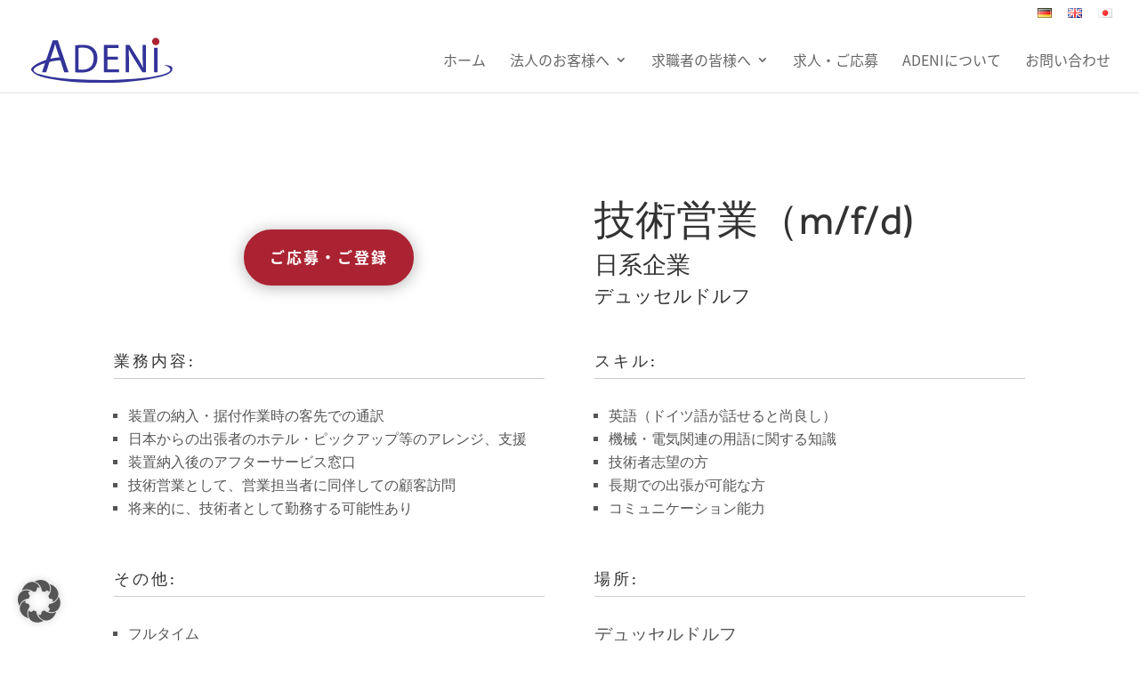

--- FILE ---
content_type: text/css
request_url: https://adeni.eu/wp-content/et-cache/8412/et-core-unified-8412.min.css?ver=1769340018
body_size: 2157
content:
@media (max-width:1230px){#top-header,div#et-secondary-menu,ul#et-secondary-nav{display:block!important;z-index:100000}#top-header .container{padding-top:0.75em!important}.dtb_mobile #main-header,.dtb-menu.et_pb_module{margin-top:31px!important}}.sjb-page .row .row{margin-left:0!important;margin-right:0!important}h2{font-size:18px!important;color:#333333!important;letter-spacing:3px!important}.h2-spezial h2{text-transform:none!important}h3{font-size:61px!important;margin-bottom:36px}.special-h3 h3{font-size:51px!important}h4.dipi_timeline_item_header{padding-bottom:0!important}@media (max-width:980px){h3{font-size:50px!important}.special-h3 h3{font-size:40px!important}}@media (max-width:767px){h3{font-size:30px!important}}a:hover{color:#ab2332!important}a.et_pb_button:hover{color:#ffffff!important}.dipi-faq-content a{text-decoration:underline}#main-header #mobile_menu.et_mobile_menu .menu-item-has-children>a,.dtb-menu .et_mobile_menu .menu-item-has-children>a,#dtb-m-menu .menu-item-has-children>a{font-weight:400!important}@media (max-width:1320px){#main-header .container{width:90%}}#top-menu li.small-ja a{font-size:16px!important}.hero-btn{font-size:20px;font-weight:600;letter-spacing:2px;text-transform:uppercase;float:left}.hero-btn2{font-size:20px;font-weight:400!important;letter-spacing:2px;text-transform:uppercase;float:right;clear:both;margin:30px 0 10px 0}.hero-btn a,.hero-btn2 a{color:#ffffff!important;border:1px solid #ffffff;border-radius:50px;padding:.5em 1em;margin-right:30px;background-color:rgba(0,0,0,0)}.hero-btn a:hover,.hero-btn2 a:hover{color:#ffffff!important;border:1px solid #ffffff;background-color:rgba(0,0,0,0.5)!important}@media(max-width:600px){.hero-btn{margin-top:15px}}.list-position ul{list-style:none!important;margin-left:0!important;padding-left:0!important;padding-bottom:3px!important}.list-position ul li::before{font-family:"ETModules"!important;color:#828496!important;content:"\e08a"!important;font-size:18px!important;margin-right:10px!important}.sjb-page p,.sjb-page li,.sjb-page div{color:#828496!important;font-family:'Effra_Std_Rg'!important;font-weight:300!important}.sjb-page .sjb-detail.sjb-v2 .list-data .v2 header{display:none!important}.sjb-page .sjb-detail .list-data .v2 ul li{padding-left:25px}.sjb-page .sjb-detail .list-data .v2 ul li::before{font-family:"ETModules"!important;color:#828496!important;content:"5e"!important;font-size:25px!important}.et_pb_text ul{list-style:square}.sjb-page .sjb-listing .grid-item .list-data .v2 .job-info h4 a span{font-size:18px!important}.sjb-listing{background-color:rgba(255,255,255,0)!important}.sjb-listing .list-view{background-color:rgba(255,255,255,0)!important}.job-features h3,.jobpost-form h3{font-family:'Effra_Std_Rg'!important;font-weight:300!important;font-size:26px!important;border-bottom:1px solid #cccccc;padding-bottom:25px!important;padding-left:15px}.job-features h4{font-family:'Effra_Std_Rg'!important;font-weight:300!important}.sjb-page .sjb-detail .list-data .v2 .job-features .sjb-title-value h4 i{color:#2f2f6d!important}.linktopp{margin-bottom:40px}.linktopp p{font-size:16px}.linktopp p a{color:#333399!important}.sjb-page .sjb-filters.sjb-filters-v2 .btn-search{background-color:#333399!important}.sjb-listing .list-view .row.ad-row{display:flex!important;flex-wrap:wrap;background-color:rgba(255,255,255,0)!important}.sjb-listing .list-view .row.ad-row .eye-adeni{flex:0 33%}@media (max-width:980px){.sjb-listing .list-view .row.ad-row .eye-adeni{flex:0 50%}}@media (max-width:767px){.sjb-listing .list-view .row.ad-row .eye-adeni{flex:0 100%}}.eye-adeni .v2{padding:0!important}.eye-adeni .col-sm-12{padding:0 20px}.eye-adeni .sjb-aapply-button a{-moz-border-radius:50px!important;-webkit-border-radius:50px!important;border-radius:50px!important;float:right;margin-right:20px;margin-bottom:20px}.eye-adeni .sjb-aapply-button a:focus{background-color:#ab2332;border-color:#ffffff!important}.eye-adeni .sjb-aapply-button a:hover{color:#ffffff!important;padding-right:25px!important}.eye-adeni .job-info,.eye-adeni .job-company{margin-left:0!important;margin-bottom:5px}.eye-adeni .v2 .company-logo{width:100%!important;max-width:630px!important;float:none!important}@media (max-width:767px){.eye-adeni .v2 .company-logo img{width:100%!important}}.job-description h3{font-size:21px!important;font-weight:normal!important;margin:0!important}.adeni-job-box{display:block;width:100%;min-height:120px}.sjb-page .alert-success{background-color:#ffffff;border-color:#ffffff;color:#333399!important;font-size:25px;text-align:center;margin-bottom:60px}.jobpost-form .form-box h3{border-bottom:0px solid #cccccc;padding-left:0px}.form-box{border:none!important}.jobpost-form{margin-bottom:30px;padding:10px;background-color:#ffffff!important}.sjb-page{background-color:#f2f2f2}.sjb-page #sjb-form-padding-button{padding:15px!important}.sjb-page #sjb-form-padding-button button{float:right}.sjb-page .sjb-detail .list-data .v2 .jobpost-form .file div{background-color:#2f2f6d!important;color:#ffffff!important}.sjb-page .sjb-detail .list-data .v2 .jobpost-form .form-control:hover,.sjb-page .sjb-detail .list-data .v2 .jobpost-form .file:hover{border-color:#ad292f!important;cursor:pointer!important}.et_pb_row.cf7-row{width:100%!important;padding:0 0 40px 0}p.ad-field{padding-bottom:0}.ad-field span input,.ad-field span textarea{width:100%;padding:16px;font-size:14px}.ad-field span input:focus{border:1px solid #333399!important;}.ad-field span input[type=file]::file-selector-button,.ad-field span input[type=file]::-webkit-file-upload-button{background-color:#333399;color:#ffffff!important;border-radius:50px;border:none;padding:16px 32px;margin-right:20px}.ad-field span input[type=file]::file-selector-button:hover,.ad-field span input[type=file]::-webkit-file-upload-button:hover{background-color:#ab2332}.ad-accept .wpcf7-list-item{margin-left:0}input.ad-send{padding:16px 32px;background-color:#333399;color:#ffffff;border-radius:50px;border:none!important;font-size:20px}input.ad-send:hover{background-color:#ab2332}h5.et_pb_toggle_title:hover{color:#333399!important}#footer-bottom{position:relative;z-index:10}.check{font-size:27px;text-indent:-1.5em}.list-indent{padding-left:1.5em;text-indent:-1.25em}.svg-file img{width:100%!important}.et-menu li ul.sub-menu,#top-menu li ul.sub-menu{width:300px!important}ul.sub-menu li{padding:0!important}#top-menu ul.sub-menu li a{font-weight:300!important;font-size:16px!important}#left-area .et_post_meta_wrapper{display:none!important}.awsm-job-entry-content .et_pb_text ul{list-style:square!important;color:#555555!important;font-size:16px}.awsm-job-entry-content h3{font-size:21px!important;margin-bottom:0!important}#apply{padding-top:150px;margin-top:-100px}.awsm-filter-item input{font-size:14px;padding-left:10px}.awsm-selectric span.label{font-size:14px}.awsm-job-item{padding:0 0 20px 0}.awsm-job-item h4{padding:0 20px;font-size:18px!important;color:#2f2f6d}.awsm-grid-right-col{padding:20px}.awsm-job-form-inner{-webkit-box-shadow:none;-moz-box-shadow:none;-ms-box-shadow:none;box-shadow:none;padding:35px 0;border:none}.awsm-job-form-inner h2{color:#2f2f6d!important;font-size:26px!important;letter-spacing:0!important;border-bottom:1px solid #cccccc;padding-bottom:12px}.awsm-job-form-group.awsm-job-form-section-group{margin-bottom:8px}.awsm-job-form-group .awsm-job-form-control{font-size:16px;height:40px;border:1px solid #c1c1c1}.awsm-job-form-group .awsm-job-form-control:hover{border:1px solid #ab2332}textarea.awsm-job-form-field.awsm-job-form-control{height:136px!important}.awsm-job-form-group.awsm-job-form-section-group h3{font-size:20px!important;padding:25px 0!important;margin:50px 0 0px 0!important;font-weight:bold!important;border-top:1px solid #555555}#awsm-application-submit-btn{background-color:#2f2f6d;color:#ffffff;border:none;padding:16px 32px;font-size:20px;float:right;border-radius:50px;text-transform:uppercase}.awsm-job-more-container{background-color:#ab2332;color:#ffffff;border:none;padding:10px 20px;font-size:14px;float:right;border-radius:50px}#awsm-application-submit-btn:hover{background-color:#ab2332}.awsm-job-more-container:hover{background-color:#2f2f6d}.awsm-job-featured-image img{width:100%;height:auto}a.awsm-grid-item .awsm-job-specification-item{color:#555555!important}.awsm-job-specification-term::before{color:#555555;position:relative;padding-right:5px}.awsm-job-specifications-container{height:0!important;display:none!important}.adform .nf-form-content{padding:15px 0!important;width:100%!important;max-width:100%!important}.adform .nf-form-content .list-select-wrap .nf-field-element>div,.adform .nf-form-content input:not([type=button]),.adform .nf-form-content textarea{background:#ffffff;border:1px solid #c1c1c1;border-radius:0;box-shadow:none;color:#787878;transition:all .5s}.adform .nf-error .ninja-forms-field{border-color:#ab2332!important}.adform .nf-error .nf-error-msg,.adform .nf-error-msg,.adform .ninja-forms-req-symbol{color:#ab2332!important}.adform .nf-error.field-wrap .nf-field-element:after{background-color:#ab2332}.adform .label-right .field-wrap{flex-direction:column!important}.adform .checkbox-container .nf-field-label{margin:30px 0 14px 0!important}.adform .field-wrap.checkbox-wrap .nf-field-description{font-size:20px!important}.adform #nf-field-12,.adform #nf-field-20,.adform #nf-field-28{background-color:#2f2f6d;color:#ffffff;border:none;padding:16px 32px;font-size:20px;line-height:20px!important;float:right;border-radius:50px;text-transform:uppercase}.adform #nf-field-12:hover,.adform #nf-field-20:hover,.adform #nf-field-28:hover{background-color:#ab2332}

--- FILE ---
content_type: text/css
request_url: https://adeni.eu/wp-content/et-cache/8412/et-core-unified-cpt-deferred-8412.min.css?ver=1769340018
body_size: 109
content:
@font-face{font-family:"Effra_Std_Rg";font-display:swap;src:url("https://adeni.eu/wp-content/uploads/et-fonts/Effra_Std_Rg.ttf") format("truetype")}.et-db #et-boc .et-l .et_pb_text_12{font-size:90px}@media only screen and (max-width:980px){.et-db #et-boc .et-l .et_pb_text_12{font-size:68px}}@media only screen and (max-width:767px){.et-db #et-boc .et-l .et_pb_text_12{font-size:32px}}

--- FILE ---
content_type: image/svg+xml
request_url: https://adeni.eu/wp-content/uploads/2021/05/Adeni-logo-62-path.svg
body_size: 16405
content:
<?xml version="1.0" encoding="utf-8"?>
<!-- Generator: Adobe Illustrator 14.0.0, SVG Export Plug-In . SVG Version: 6.00 Build 43363)  -->
<!DOCTYPE svg PUBLIC "-//W3C//DTD SVG 1.1//EN" "http://www.w3.org/Graphics/SVG/1.1/DTD/svg11.dtd">
<svg version="1.1" xmlns="http://www.w3.org/2000/svg" xmlns:xlink="http://www.w3.org/1999/xlink" x="0px" y="0px"
	 width="535.195px" height="174.215px" viewBox="0 0 535.195 174.215" enable-background="new 0 0 535.195 174.215"
	 xml:space="preserve">
<metadata><?xpacket begin="﻿" id="W5M0MpCehiHzreSzNTczkc9d"?>
<x:xmpmeta xmlns:x="adobe:ns:meta/" x:xmptk="Adobe XMP Core 4.2.2-c063 53.352624, 2008/07/30-18:05:41        ">
   <rdf:RDF xmlns:rdf="http://www.w3.org/1999/02/22-rdf-syntax-ns#">
      <rdf:Description rdf:about=""
            xmlns:dc="http://purl.org/dc/elements/1.1/">
         <dc:format>image/svg+xml</dc:format>
         <dc:title>
            <rdf:Alt>
               <rdf:li xml:lang="x-default">Adeni-logo-34</rdf:li>
            </rdf:Alt>
         </dc:title>
      </rdf:Description>
      <rdf:Description rdf:about=""
            xmlns:xmp="http://ns.adobe.com/xap/1.0/"
            xmlns:xmpGImg="http://ns.adobe.com/xap/1.0/g/img/">
         <xmp:CreatorTool>Adobe Illustrator CS4</xmp:CreatorTool>
         <xmp:CreateDate>2021-05-20T09:38:26+02:00</xmp:CreateDate>
         <xmp:ModifyDate>2021-05-20T09:38:27+02:00</xmp:ModifyDate>
         <xmp:MetadataDate>2021-05-20T09:38:27+02:00</xmp:MetadataDate>
         <xmp:Thumbnails>
            <rdf:Alt>
               <rdf:li rdf:parseType="Resource">
                  <xmpGImg:width>256</xmpGImg:width>
                  <xmpGImg:height>204</xmpGImg:height>
                  <xmpGImg:format>JPEG</xmpGImg:format>
                  <xmpGImg:image>/9j/4AAQSkZJRgABAgEASABIAAD/7QAsUGhvdG9zaG9wIDMuMAA4QklNA+0AAAAAABAASAAAAAEA&#xA;AQBIAAAAAQAB/+4ADkFkb2JlAGTAAAAAAf/bAIQABgQEBAUEBgUFBgkGBQYJCwgGBggLDAoKCwoK&#xA;DBAMDAwMDAwQDA4PEA8ODBMTFBQTExwbGxscHx8fHx8fHx8fHwEHBwcNDA0YEBAYGhURFRofHx8f&#xA;Hx8fHx8fHx8fHx8fHx8fHx8fHx8fHx8fHx8fHx8fHx8fHx8fHx8fHx8fHx8f/8AAEQgAzAEAAwER&#xA;AAIRAQMRAf/EAaIAAAAHAQEBAQEAAAAAAAAAAAQFAwIGAQAHCAkKCwEAAgIDAQEBAQEAAAAAAAAA&#xA;AQACAwQFBgcICQoLEAACAQMDAgQCBgcDBAIGAnMBAgMRBAAFIRIxQVEGE2EicYEUMpGhBxWxQiPB&#xA;UtHhMxZi8CRygvElQzRTkqKyY3PCNUQnk6OzNhdUZHTD0uIIJoMJChgZhJRFRqS0VtNVKBry4/PE&#xA;1OT0ZXWFlaW1xdXl9WZ2hpamtsbW5vY3R1dnd4eXp7fH1+f3OEhYaHiImKi4yNjo+Ck5SVlpeYmZ&#xA;qbnJ2en5KjpKWmp6ipqqusra6voRAAICAQIDBQUEBQYECAMDbQEAAhEDBCESMUEFURNhIgZxgZEy&#xA;obHwFMHR4SNCFVJicvEzJDRDghaSUyWiY7LCB3PSNeJEgxdUkwgJChgZJjZFGidkdFU38qOzwygp&#xA;0+PzhJSktMTU5PRldYWVpbXF1eX1RlZmdoaWprbG1ub2R1dnd4eXp7fH1+f3OEhYaHiImKi4yNjo&#xA;+DlJWWl5iZmpucnZ6fkqOkpaanqKmqq6ytrq+v/aAAwDAQACEQMRAD8A9U4q7FXYq7FXYq7FXYq7&#xA;FXYq7FXYq7FXYq7FXYq7FXYq7FXYq7FXYq7FXYq7FXYq7FXYqkvmvzhoPlbThf6xcelG54QxqOUk&#xA;jUrxRR1+fQd8jKQHNvwaeeWVRDHPKv51eSvMmpJptu1xZXcx426XiIglY/sq0byLy8ASK9sjHKC5&#xA;OfszLijxGiPJnuWOvdirsVdirsVdirsVYN+dPmuXy35Av7m2maDULwrZ2UiMUdZJftMjDdWWNWYE&#xA;d8zNBh8TKAeQ3YzNB8s/8rC8/wD/AFM2q/8ASdc/8150f5bF/Nj8g4/EX1p+VvmdvMnkTSdTlf1L&#xA;v0vQvGJqxngPpuze78ef05zOsxeHkI6ORE2GV5jMnYq7FXYq7FXYq7FXYq7FXYq7FXYq7FXYq7FX&#xA;Yq7FXYq7FXYq+fP+clrbUBrukXLBjpxtWjiO/ETiRmk+koU+7MXUcw9F2LKPBIfxX9jyTSre/udT&#xA;tLfTwzX8syLahPteqWHCn05QObuMhAiTLk+3VDBQGNWA+IgUBPy3zYvCt4q7FXYq7FXYq7FXzZ/z&#xA;k/5k+teYdO8vxPWLToTcXAB/3dcfZBHisagj/Wzf9k4qiZd7TlO7F9b8itZ/k1oPmT0iLie+na4N&#xA;N/RuAEiLH+X/AEYEf6+ZOPUXqJQ8vx97Ex9Ns5/5xc8zUl1byzK2zgahaAnuKRTAfMcD9BzD7Xxc&#xA;p/BliPR9BZo252KoTWLiW20i+uYTxlgt5ZIyRWjIhI2PuMlAXIBS+S0/N784NavUtLPVbq4upifR&#xA;tbKCPm3EFiFSGPkaCudN+SwQFkCvNx+MlNlt/wDnI+UGQHXACTUF3Q/8CSP1ZXekH81PqQ8/5h/n&#xA;t5ZYSanNf28QoD+kLUNG1abc5Y/+IthGm02TlXwKOKQZv5L/AOcm4pp47TzbZLbq1F/SVmGKL7yQ&#xA;nk3zKk/6uYmfsmhcD8CzGTve62l3bXltFdWsqT206CSGaMhkdGFQykbEEZppRINFtVcCvD/+cgvP&#xA;vm7yzrOkwaFqL2UVxbyPMiJG3Jg9AfjVu2bjs3TY8kSZC92rJIh5zZ/mT+el9brc2V3qN1bsSFmh&#xA;s1kQkGhoywkbHM6Wl0wNEAfH9rDikr/47/5yB/n1X/pAH/VHB+X0v9H5/tXikyb8tPN35y3vnjSr&#xA;XXW1E6TLI4uhPZ+lHxETkcn9JafEB3zH1eHTjGTGuL3somVvonNE3PA/z9/MTzn5b842djompvZW&#xA;kmnRzvEqRsDI08ylqurH7KAZuuzdLjyYyZCzf6mrJIgpl+Q/5uaj5gubny/5juvX1Q1n0+5YIhkQ&#xA;D95EQoUcl+0u3SvhlfaOiEAJQG3VYTvm9qzUtrsVfMf5q/mr+YGjfmBrGmaZrEltY20iLBAqREKD&#xA;EjHdkJ6k986HR6PFPECRu0SkQX05nPN6WeZbPy7daNOnmFIH0lQGna6IWNKGgcuacKV+1UUwiHFt&#xA;Vs8eWUDxRNFjXkrRfyis9Ub/AAm+nXGpiNpCbe6F5MkYKqzAmSUoKsBtTrhOmlDcxI97bl1uTKKl&#xA;Kx+O5nGRcd2KuxV2KuxV2KrJpooIZJpmCRRKXkdtgqqKkn5DCBaviXV7y+86+fJ54qm51u+CWytv&#xA;xWVxHCp9kTiPozroRGLFXSIcY7l9Z+afJNrqH5c3XlO1X93HYrb2IPUSWygwEn/XjWuczh1BjlEz&#xA;37/Hm3mO1PlH8t/Mh8s+edK1SVjHBDOIryvaGWsctR/kqxPzGdLqsXiYzFoiaL7YBBFR0zkXJdiq&#xA;X+Yf+OBqf/MJP/ybbJ4vqHvQXyh+Qn/k2NC/6Ov+oObOl7R/uJfD7w0Y+b6/zl3IWyRxyxtHIoeN&#xA;wVdGAIIPUEHEFXgv52/knpkOmXHmjyzbi2e2Bl1LToxSJoh9qWJf2CnVlG1NxQjfdaDXkkQn8C1T&#xA;h1CT/wDOOf5h3NlrI8o38xbT7/k2nczURXAHIoteiyCu381PE5b2ppgY8Y5jmjHLo+lM0Dc+cP8A&#xA;nKf/AI7+h/8AMJL/AMnM33ZH0y97Tlekf849/wDkrdN/4y3P/J98wO0/74/D7mePk9HzAZuxV2Kv&#xA;mD/nKD/lP9P/AO2VD/1E3GdF2R/dH+t+gNGXmwvX9G1Tybqug6xYO0IvrKz1fTZxvxeSJXkSp68J&#xA;Kih/ZpXrmXjmMsZRPQkFiRT6x8g+crHzf5YtdZtqLI49O8twamKdAOaH76r/AJJBzmdTgOKZiXIi&#xA;bDIsoS+OPzt/8mlr/wDxlj/5MR51Wg/uY/jq40+b7HzlXJYf+b//AJLPzD/zCN/xIZlaL++j72M+&#xA;TxD/AJxf/wCU/wBQ/wC2VN/1E2+bjtf+6H9b9BasXN9P5zre7FXYq7FXYq7FXnn58eZjof5d3yRN&#xA;xutVIsIfGkoJlP8AyKVh8yMzuzsXHlHcN2EzQeM/844eW/0n57OpyLW30aFpq9vWlrHED9Bdh/q5&#xA;tu1MvDjr+c14xu+qc5tvfG/5z+XE0H8xNVt4QFtrtxe24HZbj4mFO3GTkBnVaDLx4geo2caYovpf&#xA;8ovMn+Ify+0m9duVzDF9Uuievq2/7sk+7qA/05z+txcGUj4t8DYZjmKyS/zD/wAcDU/+YSf/AJNt&#xA;k8X1D3oL5Q/IT/ybGhf9HX/UHNnS9o/3Evh94aMfN9f5y7kOxVbLFHNE8Uqh4pFKOjbgqwoQfnhB&#xA;pXxBOG8ree5RCx5aHqjBG6n/AES4IH/EM64fvMX9aP3hxeRfcOcg5T5w/wCcp/8Ajv6H/wAwkv8A&#xA;yczfdkfTL3tOVkv5KfmJ5J0X8vLHT9V1i3tL2OS4MkEhIYB5mZeg7g5j6/S5J5SYiwmEgAzr/lb/&#xA;AOWf/Uw2n/BN/TMP8lm/mlnxhMdD8/eTdevTY6Pq0F7dhDIYYiS3BSAW3A8RkMmmyQFyFBIkCn+U&#xA;JfMH/OUH/Kf6f/2yof8AqJuM6Lsj+6P9b9AaMvN6BrPkY+dfyP0COCMHWNP022m00ilWaOBVaKp/&#xA;36q/8FQ9swYajwtTK/pMjbMxuLyb8k/zCfyh5p+qX7mPRdTYQXweoEMgNI5qHpxJo3+T8hmz1+m8&#xA;WFj6g1wlRfXAIIqOmcw5D44/O3/yaWv/APGWP/kxHnVaD+5j+OrjT5vsfOVclh/5v/8Aks/MP/MI&#xA;3/EhmVov76PvYz5PEP8AnF//AJT/AFD/ALZU3/UTb5uO1/7of1v0Fqxc30/nOt7sVdirsVdirGvN&#xA;H5j+S/LAZdY1SKK4Ar9TjPqznw/dJyYV8WoMyMOlyZPpDEyAfNv5z/mnaeeb6wj02GaDTNPWTgJ+&#xA;KvJLIRycqhYABUFN/HN/oNGcIN8y0zlaQeTvNfn3Sre50/ypJPH9bZXuRaQLLKxUcV+Lg7gCppQ9&#xA;8uz4cUiDPp3oBPRPW8ofnt5h/wB6rbWLgNtxvZnhXr043DoAN8p8fTQ5GPw/YmpFKfMv5TeevLOj&#xA;/pfWbBbezEiRMVmilZWetKiNn22pXLcWtx5JcMTugwIej/8AOLnmUx3+reW5X+C4Rb61U9A8dI5a&#xA;e7Kyf8DmB2vi2E/gzxHo+iM0Tcl/mH/jgan/AMwk/wDybbJ4vqHvQXyh+Qn/AJNjQv8Ao6/6g5s6&#xA;XtH+4l8PvDRj5vr/ADl3IdirsVfEHnGmoef9c+rHkLzVrr0T4+rctx6fPOvwenFG+kR9zinm+385&#xA;Bynzh/zlP/x39D/5hJf+Tmb7sj6Ze9pypX+Xv5Bf4w8rW2vfp36j9YeVPq31T1uPpSFK8/WjrXjX&#xA;7OW6ntLwpmPDfx/YiOOwyT/oVH/v6f8Apw/7Ocx/5Y/ofb+xl4Xmyz8s/wAjf8EeY21n9N/pDlbv&#xA;b+h9V9H7bK3Ll60vTh0pmNq+0PGhw8Nb9/7ExhRep5rWx8wf85Qf8p/p/wD2yof+om4zouyP7o/1&#xA;v0Boy83u/wCV/wD5Lry5/wBs+3/4gM0ur/vZe8tseTwr/nIj8u/0NrY8zafFTTNWc/W1UbRXZ3Y/&#xA;KXdv9bl7ZuezNVxx4Dzj9zVkjW70T/nH38wzr/l46Dfy8tW0dVWNmPxS2v2Ub3Mf2G/2PjmD2lpu&#xA;CXEPpl97PHKw8T/PGN4/zU15WFCZIW+hreNh+Bzb9nn9zH8dWufN9i5yrkMP/N//AMln5h/5hG/4&#xA;kMytF/fR97GfJ4h/zi//AMp/qH/bKm/6ibfNx2v/AHQ/rfoLVi5vp/Odb3Yq7FUj83edfLvlLTDq&#xA;GtXIhjNRDCvxTSt/LGnc/gO5GXYME8pqIQZAPBtX/NL80vzEvJdM8m2M9lp32XFqaS0Pea6PFY6+&#xA;AK/M5uoaTDgF5DZ/HRqMieSto3/ONOo+jJqXm3WY7OCNWnuYrYGaXiAWcvK/FVI7kBsjPtUcoRtR&#xA;j73jltYnUtZisNNjat5cLBZxuav+9fjGrEDc7itM2plwxs9A1vuXRNIs9H0m00yzQJb2cSQoAAKh&#xA;FC8jTuab5x+SZnIk9XJApG5BKQ+ffLw8xeTtW0YANLdW7C3r09ZPjiP/ACMVcu02Xw8gl3FEhYfH&#xA;/kHzG/lnznpermqpazgXQ7+i9Y5hTx4MfpzqdTi8TGY97jRNF9vKwYBlIKkVBHQjOQcpL/MP/HA1&#xA;P/mEn/5Ntk8X1D3oL5Q/IT/ybGhf9HX/AFBzZ0vaP9xL4feGjHzfX+cu5DsVYt+ZXnS18oeU7zVJ&#xA;HUXjIYdOiO5kuHBCbdwv2m9hmTpcByzEenX3MZGg+ZvyT8sT+YfzD04spe105xqF5IdxSEhowa9e&#xA;cvEU8K50GvzCGI952aYCy+ws5ZyHzh/zlP8A8d/Q/wDmEl/5OZvuyPpl72nK9I/5x7/8lbpv/GW5&#xA;/wCT75gdp/3x+H3M8fJ6PmAzdirsVfMH/OUH/Kf6f/2yof8AqJuM6Lsj+6P9b9AaMvN7v+V//kuv&#xA;Ln/bPt/+IDNLq/72XvLbHkmvmXy9p3mLQrzRtQTla3kZjYjqrdUda/tIwDD3GV4sphISHMJIt8iW&#xA;U+u/lj+YgMqn61pU/CdBstxbv1pX9mWM1Xw27jOokI6jF5H7C4/0lE/nZeWt/wDmLf6naSCW01CC&#xA;yubeQd43s4qV99sjoImOIA8xf3lM+b7FzlXIYf8Am/8A+Sz8w/8AMI3/ABIZlaL++j72M+TxD/nF&#xA;/wD5T/UP+2VN/wBRNvm47X/uh/W/QWrFzfT52Gc63sL1v83vJuhT+jrBvbByaKZ7G5RW/wBVilG+&#xA;jMvHoskx6aPxDEzATTy15/8AJvmZimiarDdzKORg+KObiOp9KQJJT3pleXTZMf1CkiQL578o6Zd/&#xA;m/8AmVeXfmKd47G0QzPZKxDLCrhY7aP+UAt8bAePc1zeZpjS4QIcz+LaQOI7vpnStJ0zSbCKw0y2&#xA;jtLOEUjgiUKo+7qT3J65z05mRsmy3gMB/wCcgPMn6G/Lu6t4243OrutjHTrwarTH5GNSv05m9m4u&#xA;PKD/ADd2GQ0Hi3/OPPlz9LfmHBdyJyttIie7cnp6n93EPnyfkP8AVzb9p5eHFX87Zqxjd9ZZzLkO&#xA;xV2KvjP84PLg0D8w9XtI14208v1u2AFB6dwPUovsrFl+jOr0OXjxA/Bxpii+lfyY8yjzB+Xelzu/&#xA;O6s0+o3XiHtwFWvu0fBj880GuxcGUjod2+BsMn8w/wDHA1P/AJhJ/wDk22Y2L6h70l8fflP5h0ry&#xA;7+YGlaxqshhsLX6x60iqzkepbSRr8Kgk/E4zqdZilPEYx5n9bjwNF9IN+fn5UBSw1skgV4i1u6n2&#xA;3hpmh/k7P/N+0frbvEDHPMH/ADk55RtYXXRbK51K53CNIBbwfMseUn0cPpy/H2TM/UQEHIHjV/qH&#xA;5g/mr5kRRE97cLtDbwgpbWsbHc1J4ou27Man32zaxji00O77y1byL6Y/K/8ALmx8j6D9TRhcaldE&#xA;SajeAU5uBRUSu/BKnjX3PfOf1eqOaV9Byb4xpmOYrJ84f85T/wDHf0P/AJhJf+Tmb7sj6Ze9pyoj&#xA;8qPzt8m+VfJNnouppeNeQPMzmGJXSkkrOtCXXsfDI6zQZMmQyFUsZgBl/wD0Mv8Al1/vrUP+RCf9&#xA;VMxv5Ky+TLxArWn/ADkd+X11dw2sUd/6k8ixJyhQDk5Civ7z3yMuy8oF7L4gepZrmx8wf85Qf8p/&#xA;p/8A2yof+om4zouyP7o/1v0Boy83u/5X/wDkuvLn/bPt/wDiAzS6v+9l7y2x5MozHZPIf+chfy7/&#xA;AE5oQ8x6fFy1XSEP1hVHxS2gPJh84t3Hty9s2nZmq4JcB+mX3teSN7vmKWeaURiRywiX0469lBJp&#xA;97Z0IFND77zinLYf+b//AJLPzD/zCN/xIZlaL++j72M+TxD/AJxf/wCU/wBQ/wC2VN/1E2+bjtf+&#xA;6H9b9BasXN9P5zreo3llZ31s9rewR3NtKOMkEyq6MPAqwIOGMiDYV8xfnH5LtvIvnPSNS8qO1tJf&#xA;sZ7WzjJZoZ4XUfB34OXFFPuOm2dDoc5zYyJ9GiYo7PRvPf5Ua5ZeYD51/L6YWmtgmS806oWO4Lbu&#xA;V5fDV/2kbY9ag5g6fWRMfDy7x72co9Qt0D/nIXTYpzpnnfTp9A1aKizP6btCT/MUp6qV7CjfPHJ2&#xA;YTvjPFFRk7048y+Wvy8/Nb6jINfedbFZPRt9PuIAQZeJZpI5I5HBog60yrFly6a/Tz7wUkCSc/l/&#xA;+WPl7yMl6ukS3M7X5jM8l08bsBFy4qvppEAPjOVanVzzVxVt3JjEBl2YrJ2KuxVhHn78ofLHne/t&#xA;r/VZruC5tYjArWjxJyTkXAb1I5ehY0p45mabWzwgiNb97GUAUZ5A/LfRvI9teW2lXV3cQXrpI6Xb&#xA;xuFdAVqnpxxU5Aita9BkNTqpZiDIDbuWMaZNd20d3aTWstfSnjaJ+Ox4uCpp9+Y8TRtk8hn/AOcX&#xA;vJDGsOpalGN6hngce1P3K5tB2vk7o/b+tr8IKf8A0K35Q76tqH3wf9U8P8r5O4L4QTnSf+cdPy1s&#xA;HV5oLrUiu4F3OaV9xCIQfpymfaeaXcPckYw9D0vR9J0m0W00uzhsrZekNvGsa18SFAqffMGc5SNy&#xA;NlkAi8il2KsJ8/8A5S+XPPF5aXerXN5BJZxtFELV4kUqzcjy9SOXfMvTa2eEERA372MoAsW/6Ff8&#xA;gf8AVw1X/kdbf9k+ZP8AK+Xuj9v62PhB3/Qr/kD/AKuGq/8AI62/7J8f5Xy90ft/WvhBVs/+cafI&#xA;lpeQXUd/qhkt5ElQNLblSyMGFaQDbbBLtXIRVR+39a+GHrWaxsYH58/Jvyx521eHVdVur2C4gt1t&#xA;US1kiRCiO8gJEkUhrWQ98zdPrp4Y8MQObCUAWW6Do1romi2WkWjO9tYQpbwvKQXKxigLFQor8hmL&#xA;kyGcjI9WQFI/IJcQCCCKg7EHFXk17/zjP+X11eT3K3Oo2yzSNILeCWARR8jXggaB2Cr0FSc2ce1c&#xA;oFUPt/W1+GHrOaxsS3zJoNn5g0O80a8eSO1vozFK8JVZApIPwlg4rt3GWYshhISHMIItivkP8m/L&#xA;HknV5tV0q6vZ7ie3a1dLqSJ0CO6SEgRxRmtYx3zJ1GunmjwyA5sYwAZHrXnPynoasdW1e1s2XrFJ&#xA;KvqGnhGCXP0DMfHgnP6QSyJAYDf/AJ8W+o3Dab5E0a68xaidlmMbRWyV2DtUB+P+sEHvmbHs4xF5&#xA;ZCI+1hx9yJ8oflhrN15hTzl5+uk1DX1obLT46G2swDVONNmZK7U2B3qzb4M+riI+HiFR7+pSI72X&#xA;p2a5mlXmDyp5c8w2/wBX1rToL6MAhDKvxpXrwkFHT/YkZbjzTgbiaQQC8u13/nGPyxcOZtD1K50u&#xA;WvJEkAuYlI3HGpjkHzLnNjj7WmPqAP2MDjCTn8uv+cgfLm+heYv0jCn91CbgsaDt6V4DEPlyy381&#xA;pcn1Rr4fqRwyCw/mb+f2g/DrPlv67Ev25jaSHYf8W2rekPux/KaWf0yr4/rRxSCtaf8AOU3pt6Wq&#xA;eW3jkXZzDcb1p/vt4xT/AILBLsj+bL7E+Kn1n/zk55CmoLi01C1buWiidR9KSlv+FymXZOUciCnx&#xA;AnFr/wA5AflZPTnqr25NNpba47+6I4/HKj2bmHT7QnxAmlv+cH5Z3FPT8w2oqafvC0X/ACcVcqOh&#xA;zD+Ep4wmMH5h+QZ+PpeY9MYsaKpu4Ax/2JYHIHTZR/DL5J4gjYvNPlmYExavZSAbEpcRNT7myBwz&#xA;HQ/JbCLj1HT5ApjuonD04cZFNa9KUORMT3JRGRV2KuxV2KuxV2KuxV2KqEt/YwlhNcRRlBV+bqtB&#xA;13qdskIk9FQU3mvytDQTaxYxkio53MK7fS2SGGZ/hPyRYS6f8y/y8hFX8yaadifguopOn+ozZYNJ&#xA;lP8ADL5I4gltz+dn5W29fU1+JqU/u455ev8AxjjbLBoMx/hXjCU3X/ORf5Yw19O6ubmnT0rdxXf/&#xA;AIs9PLB2XmPQfNHiBJrz/nKPyelfqelahOR09UQxA/SJJD+GXR7IydSEeKEBH/zkL5v1b4fLvkqa&#xA;4LbJJymuQdupEUSU/wCCyZ7Mxx+uf6EeIegV11n/AJyY12n1bTbTQ4m/3ayRIR81neeT/hMjwaSH&#xA;MmX48qW5Fev5Nfmfrdf8U+eJVif7draNLJGQe3Em3jH/AABx/PYYfRD5/grwE8ynuhf847/l1prL&#xA;Jdwz6tMu9buUhOX/ABjiEYI9mrlOTtPLLl6fcyGMPRdO0vTdMtVtNOtYbO1T7MECLGg/2KgDMCUz&#xA;I2TZZ0icirsVdirsVdirsVQ17pemX68L60hul6cZ40kH3MDkozMeRpaY3fflJ+Wt7X1vLtmlf98J&#xA;9X/5MmPMiOtzD+IseAMfvP8AnHX8sbgkxWtzaV7Q3Ehp/wAjfVy6PaeYdQfgjwwklz/zi35Rb/eX&#xA;VtQi/wCMvoyf8Rjjy4dr5OoCPCCU3H/OKa0rbeZSDTZZLOtT/rLMKfdlo7Y74/b+xHhJbcf84seY&#xA;Vr9X1u0k3+H1I5Y6j3p6mTHa8esSjwigZv8AnF/z2pYxahpkigVWss6sdulPRI/HJjtfF3S+z9aP&#xA;CKDk/wCcbfzJiAeM2TsDsEuGBHv8SLkx2rhPf8l8Mul/IX83UWqhJDX7K3gB/wCGKjEdo4PwF4C2&#xA;n5M/ncihEEiqNgov0AH0CTH89p/wF4JLv+VOfnj4y/8AcQT/AKqYPz2m/AXgk7/lTn54+Mv/AHEE&#xA;/wCqmP57TfgLwSd/ypz88fGX/uIJ/wBVMfz2m/AXgk2fyM/OS4VWnkBYVost7yI+4sPxx/lDTjl9&#xA;y8El/wD0Ld+ZdyyfWLqwBp9qW4lbj3ptE/4YP5UwjkD8l8Mou3/5xc84tT6xqunR77+mZ5Nvpjjy&#xA;J7Xx9AV8Ipjbf84qXzAfWfMcUZ3r6dq0m/b7UseVntgdI/anwk3tf+cWNCX/AHq126l/4xRRxdv8&#xA;oyZWe2JdIhPhJ1Z/841flzAQZnv7unUSzqoO/wDxVHHlMu1cp7gnwwntj+SP5XWdDHoUUjDq08k0&#xA;1fmJHZfwymWvzH+JlwBken+UfKunU+oaNY2pXo0NvEjeHVVByiWacucifimgm2VJdirsVdirsVdi&#xA;rsVdirsVdirsVdirsVdirsVdirsVdirsVdirsVdirsVdirsVdirsVdirsVdirsVdirsVdirsVdir&#xA;sVdirsVdirsVdirsVdirsVdirsVdirsVdirsVdirsVdirsVdirsVdirsVdirsVdirsVdirsVdirs&#xA;VdirsVdirsVdirsVdirsVdirsVdirsVdirsVdirsVdirsVdirsVdirsVdirsVdirsVdirsVdirsV&#xA;dirsVdirsVdirsVdirsVdirsVdirsVdirsVdirsVdirsVdirsVdirsVdirsVdirsVdirsVdirsVd&#xA;irsVdirsVdirsVdirsVdirsVdirsVdirsVdirsVdirsVdirsVdirsVdirsVdirsVdirsVdirsVdi&#xA;rsVdirsVdirsVdirsVdirsVdirsVdirsVdirsVdirsVdirsVdirsVdirsVdirsVdirsVdirsVdir&#xA;sVdirsVdirsVdirsVdirsVdirsVdirsVdirsVdirsVdirsVdirsVdirsVdirsVdirsVdirsVdirs&#xA;VdirsVdirsVdirsVdirsVdirsVdirsVdirsVdirsVdirsVdirsVdirsVdirsVdirsVdirsVdirsV&#xA;dirsVdirsVdirsVdirsVdirsVdirsVdirsVdirsVdirsVdirsVdirsVdirsVdirsVdirsVdirsVd&#xA;irsVdirsVdirsVdirsVdirsVdirsVdirsVdirsVdiqA1bXtF0iH1dTvYbRCKr6rhS3+qv2m+gZGU&#xA;xHmW/BpsmU1CJl7mE3/53eXfrUdlo1tPql3M6xQUHoRM7nio5OOe5P8AJmNLVxuhu7rF7O5uEyyE&#xA;QiNz1P6vteiitN+vfMt552KuxV2KuxV2KuxV2KuxV2KuxV2KuxV2KuxV2KuxV2KuxV2KuxV2KuxV&#xA;2KuxV2KuxV2KuxV5R+Zv5qahp+ov5e8uj/TlolzdhebK7f7riWhHLfc/R1zC1GpIPDHm9T2P2LDJ&#xA;Dxs309B+ksY0n8nPO2vSm/1u4+pGb4nkumaa5avcpX/iTA5THSzludnZZ+39NgHBiHFXdtH8e4M/&#xA;8s/kx5a0S+ttQeee9vbZhJGZCqRB13Vgiiux33Y5k49LGJvmXRaz2gzZomAAjE/P5/sZ/mU6F2Ku&#xA;xV2KuxV2KuxV2KuxV2KuxV2KuxV2KuxV2KuxV2KuxV2KuxV2KuxV2KuxVSuhdG3cWjxpcU/dtKpd&#xA;K/5SqyH8cBvozhw36rryYF5h81fmdoAa5udFs9Q0+OpknsmlJVRvVlYll26niQPHMaeTJHegQ7zS&#xA;6LRZ/SMkoT7pV+PtTLyJ+ZekebTJbxxNZajEvN7R2DgpWhZHAXkATvsDk8OoE/e4/aXY+TS0SeKB&#xA;6/rZhl7qHjukWun+W/zi1GTXgI11IzT6ReS09MNcSc/tHZTQslfo75gRAhlPF15PXZ5z1HZ8Ri/g&#xA;oSHXYfg/2PYsz3kXYq7FXYq7FXYq7FXYq7FXYq7FXYq7FXYq7FXYq7FXYq7FXYq7FXYq7FXYq7FX&#xA;Yq7FXYqp3E9vbwPPcSLFBGpaSSQhVVR1LE7AYCaZRiZGgLLx38ttJh1H8ytV1/SIjFoFs8whkA4o&#xA;7SigVBQbbl6fsimYGCN5DIfS9d2vnOPRQxZDeU19n4rz3ezZsHj0t17y7o2v2JstVtluIa1QnZkb&#xA;+ZGG6n5ZCeMSFFyNLq8mCXFjNFhf+EfzD8sj/nVtXXU9OT7Gl6luygdFSTb8GQZj+Fkh9Jsdxdz+&#xA;e0mp/v4cE/50P1f2qZ/NvVNJIj81eW7uwoaG5g/eRE9Ph5cV+5zj+ZMfqjTL+Q4Zd8GWMvI8/wAf&#xA;BO9N/NnyFfUC6mtvIeqXKPFT/ZMOH/DZZHUwPVwsvYeqh/Bfu3/ayay1TTL5eVjeQXS0rygkSQU/&#xA;2JOXCQPIuuyYZw+qJj7xSJwtTsVdirsVdirsVdirsVdirsVdirsVdirsVdirsVdirsVdirsVdiqX&#xA;6h5i0DTgfr+o21qR1WWVEao7UJrkJTiOZcjFpMuT6Iyl7gWL6l+c3kOyqI7uS9deqW0TH7mk9ND/&#xA;AMFlMtVAdXZYfZ/VT5xEfef1WUpT80PN2uUTyr5YlkRvs3l2SIvw9NP+SmQ/MTl9MXLPY2nw/wB/&#xA;lHujz/SfsV4vy68z+YJUn876w01uDyGkWf7uEdwGYBa0+RP+VhGCUvrPwa5dq4MArTQo/wA6XP8A&#xA;H4pn+n6dY6daR2djAlvaxCkcUYoozKjEAUHRZcsskjKRuRRGFrdirsVaZVdSrgMrChUioIxSDTGt&#xA;W/LXyRqlWuNKhjlP+7besDV8f3ZUE/MHKZaeEujscHa+pxcpmvPf72I6h+QGjOxfTNUuLR61USqs&#xA;wHy4+k345RLRDoXbYvajINpwjL3bfrQDflp+aumGuk+YzNEOkf1ieP8A5JsGj/HI/l8o5Sbx2voc&#xA;n95io/1R9/NSa7/P/TP7yJ7uMdAEtZ6/8i/jwXnDIY+ysnI8P+mH37Kb/mx+aGn7ajoKAL1aW1uY&#xA;j9/Lj+GD8zkHMMh2Josn0ZP9lE/oXw/85C3qEi50ONyKghJ2j3/2Ub4Rrj3Il7LRPLIfl+0I+L/n&#xA;ITTD/faPMn+pKj/PqqZIa0dzjy9lp9Jj5IyP8/8AymQfUsb9T24pC365VyX52PcWo+y+fpKH2/qR&#xA;Sfnt5IYgFLxK9S0S7fOjnJfnIebUfZrU/wBH5/sVl/O7yGWAM1woJ6mFqD7sP5uDA+zuq7h81b/l&#xA;dH5f/wDLdJ/yIl/5px/N4+9h/of1f80fMO/5XR+X/wDy3Sf8iJf+acfzePvX/Q/q/wCaPmHf8ro/&#xA;L/8A5bpP+REv/NOP5vH3r/of1f8ANHzC1/zq8gKtVu5XP8qwSV/4YAY/m4JHs9q/5o+YUW/PHyKF&#xA;JElyxH7IhNT95Awfm4Mx7Oar+j81CT8+fJarVYL6Q16LFHX/AIaVcH5yHm2D2Z1J6w+Z/Uhpf+cg&#xA;PK4J9LT71hTbkIl3+iRsH52PcWwey+frKH2/qQkv/OQunD+60aZ9v2plXf6FbInXDubY+ys+sx8k&#xA;DN/zkNdEfuNDRDT9u4L7/RGmROuPc3R9lY9cn+x/app+dHn28/452hQyA/Z4w3E21P8AIZcH5uZ5&#xA;BkfZ7Sw+vIfnEK8fmj89b/8A3n0prav81ssX/UQcPiZj0YHR9lw5zv8Azr/3Kumg/nzqO11qqWIP&#xA;WskUdP8ApFRsPBnPM1+PJgdV2Xj+mHF8Cf8AdFWX8nPNN/8A8dzzXPMp+1GplmBH+tI60/4HD+Vk&#xA;fqkwPb+CH91hA+Q+4Jrp35F+Srahujc3zftCWXgp+iII3/DZZHRwHPdxcvtJqZfTwx+H67ZVpnkr&#xA;ynpdDY6TbROvSUxh5P8Ag35N+OXRxRHIOrzdoZ8n1Tkfj+hOsscN2KuxV2KuxV2KuxV2KuxV2Kux&#xA;V2KoS/8A0RT/AHIfV6UFPX4dK7fbyMq6tuLxP4L+FsZvv+VRUP1r9B8qD/ll50rt9n4spPhdeH7H&#xA;ZY/5Q/h8X/ZJDd/8qFr+9+o9T/det1/55dsrPgeTnQ/lXpx/Gv0pNc/9C8cfg58q7+n+kK/8PtTK&#xA;z4H4tzIfyv1/3iXT/wDKhfU+D69xp+x6tP8Ah98gfA83Ij/Ktb8H2IKf/lR/qfB+l+NP918Kf8Pv&#xA;gPg+bdH+U638P8e5T/5An/2uf+SOD9z/AEmX+uX+1fa7/kCf/a5/5I4/uf6S/wCuX+1faqQf8qP9&#xA;T4/0vxp/uzhT/hN8I8HzYy/lOtvD/HvRsH/KhfU+P69xp+36tP8AhN8I8DzaZfyrW3B9iYW//QvH&#xA;E8+da7ep+kK/8k9smPA/FuPP+V+n+8/Sm9v/AMqDq3p/U/f1PX/D1P4ZMeB5OJP+VevF/sf0J7Zf&#xA;8qdqPq/6D51+Hl9V5V9ue/3ZaPC/ouFk/lDr4v8AsmR6d/hvb9G/U+3H6t6X0U4ZbHh6U6/L438f&#xA;F8bTLJuM7FXYq7FXYq7FXYq7FXYq/wD/2Q==</xmpGImg:image>
               </rdf:li>
            </rdf:Alt>
         </xmp:Thumbnails>
      </rdf:Description>
      <rdf:Description rdf:about=""
            xmlns:xmpMM="http://ns.adobe.com/xap/1.0/mm/"
            xmlns:stEvt="http://ns.adobe.com/xap/1.0/sType/ResourceEvent#"
            xmlns:stRef="http://ns.adobe.com/xap/1.0/sType/ResourceRef#">
         <xmpMM:RenditionClass>proof:pdf</xmpMM:RenditionClass>
         <xmpMM:OriginalDocumentID>uuid:65E6390686CF11DBA6E2D887CEACB407</xmpMM:OriginalDocumentID>
         <xmpMM:DocumentID>xmp.did:BA555D560A23681190B2A1D399E0C756</xmpMM:DocumentID>
         <xmpMM:InstanceID>xmp.iid:BA555D560A23681190B2A1D399E0C756</xmpMM:InstanceID>
         <xmpMM:History>
            <rdf:Seq>
               <rdf:li rdf:parseType="Resource">
                  <stEvt:action>converted</stEvt:action>
                  <stEvt:params>from application/pdf to &lt;unknown&gt;</stEvt:params>
               </rdf:li>
               <rdf:li rdf:parseType="Resource">
                  <stEvt:action>saved</stEvt:action>
                  <stEvt:instanceID>xmp.iid:D47F11740720681191099C3B601C4548</stEvt:instanceID>
                  <stEvt:when>2008-04-17T14:19:21+05:30</stEvt:when>
                  <stEvt:softwareAgent>Adobe Illustrator CS4</stEvt:softwareAgent>
                  <stEvt:changed>
                     <rdf:Bag>
                        <rdf:li>/</rdf:li>
                     </rdf:Bag>
                  </stEvt:changed>
               </rdf:li>
               <rdf:li rdf:parseType="Resource">
                  <stEvt:action>converted</stEvt:action>
                  <stEvt:params>from application/pdf to &lt;unknown&gt;</stEvt:params>
               </rdf:li>
               <rdf:li rdf:parseType="Resource">
                  <stEvt:action>converted</stEvt:action>
                  <stEvt:params>from application/pdf to &lt;unknown&gt;</stEvt:params>
               </rdf:li>
               <rdf:li rdf:parseType="Resource">
                  <stEvt:action>saved</stEvt:action>
                  <stEvt:instanceID>xmp.iid:FD7F11740720681197C1BF14D1759E83</stEvt:instanceID>
                  <stEvt:when>2008-05-16T17:01:20-07:00</stEvt:when>
                  <stEvt:softwareAgent>Adobe Illustrator CS4</stEvt:softwareAgent>
                  <stEvt:changed>
                     <rdf:Bag>
                        <rdf:li>/</rdf:li>
                     </rdf:Bag>
                  </stEvt:changed>
               </rdf:li>
               <rdf:li rdf:parseType="Resource">
                  <stEvt:action>saved</stEvt:action>
                  <stEvt:instanceID>xmp.iid:F77F117407206811BC18AC99CBA78E83</stEvt:instanceID>
                  <stEvt:when>2008-05-19T18:10:15-07:00</stEvt:when>
                  <stEvt:softwareAgent>Adobe Illustrator CS4</stEvt:softwareAgent>
                  <stEvt:changed>
                     <rdf:Bag>
                        <rdf:li>/</rdf:li>
                     </rdf:Bag>
                  </stEvt:changed>
               </rdf:li>
               <rdf:li rdf:parseType="Resource">
                  <stEvt:action>converted</stEvt:action>
                  <stEvt:params>from application/vnd.adobe.illustrator to application/vnd.adobe.illustrator</stEvt:params>
               </rdf:li>
               <rdf:li rdf:parseType="Resource">
                  <stEvt:action>saved</stEvt:action>
                  <stEvt:instanceID>xmp.iid:FB7F117407206811B628E3BF27C8C41B</stEvt:instanceID>
                  <stEvt:when>2008-05-22T14:26:44-07:00</stEvt:when>
                  <stEvt:softwareAgent>Adobe Illustrator CS4</stEvt:softwareAgent>
                  <stEvt:changed>
                     <rdf:Bag>
                        <rdf:li>/</rdf:li>
                     </rdf:Bag>
                  </stEvt:changed>
               </rdf:li>
               <rdf:li rdf:parseType="Resource">
                  <stEvt:action>converted</stEvt:action>
                  <stEvt:params>from application/vnd.adobe.illustrator to application/vnd.adobe.illustrator</stEvt:params>
               </rdf:li>
               <rdf:li rdf:parseType="Resource">
                  <stEvt:action>saved</stEvt:action>
                  <stEvt:instanceID>xmp.iid:08C3BD25102DDD1181B594070CEB88D9</stEvt:instanceID>
                  <stEvt:when>2008-05-28T16:51:46-07:00</stEvt:when>
                  <stEvt:softwareAgent>Adobe Illustrator CS4</stEvt:softwareAgent>
                  <stEvt:changed>
                     <rdf:Bag>
                        <rdf:li>/</rdf:li>
                     </rdf:Bag>
                  </stEvt:changed>
               </rdf:li>
               <rdf:li rdf:parseType="Resource">
                  <stEvt:action>converted</stEvt:action>
                  <stEvt:params>from application/vnd.adobe.illustrator to application/vnd.adobe.illustrator</stEvt:params>
               </rdf:li>
               <rdf:li rdf:parseType="Resource">
                  <stEvt:action>saved</stEvt:action>
                  <stEvt:instanceID>xmp.iid:F77F11740720681192B0DFFC927805D7</stEvt:instanceID>
                  <stEvt:when>2008-05-30T21:26:38-07:00</stEvt:when>
                  <stEvt:softwareAgent>Adobe Illustrator CS4</stEvt:softwareAgent>
                  <stEvt:changed>
                     <rdf:Bag>
                        <rdf:li>/</rdf:li>
                     </rdf:Bag>
                  </stEvt:changed>
               </rdf:li>
               <rdf:li rdf:parseType="Resource">
                  <stEvt:action>converted</stEvt:action>
                  <stEvt:params>from application/vnd.adobe.illustrator to application/vnd.adobe.illustrator</stEvt:params>
               </rdf:li>
               <rdf:li rdf:parseType="Resource">
                  <stEvt:action>saved</stEvt:action>
                  <stEvt:instanceID>xmp.iid:F87F11740720681192B0DFFC927805D7</stEvt:instanceID>
                  <stEvt:when>2008-05-30T21:27-07:00</stEvt:when>
                  <stEvt:softwareAgent>Adobe Illustrator CS4</stEvt:softwareAgent>
                  <stEvt:changed>
                     <rdf:Bag>
                        <rdf:li>/</rdf:li>
                     </rdf:Bag>
                  </stEvt:changed>
               </rdf:li>
               <rdf:li rdf:parseType="Resource">
                  <stEvt:action>converted</stEvt:action>
                  <stEvt:params>from application/vnd.adobe.illustrator to application/vnd.adobe.illustrator</stEvt:params>
               </rdf:li>
               <rdf:li rdf:parseType="Resource">
                  <stEvt:action>saved</stEvt:action>
                  <stEvt:instanceID>xmp.iid:F97F1174072068119098B097FDA39BEF</stEvt:instanceID>
                  <stEvt:when>2008-06-02T13:26:10-07:00</stEvt:when>
                  <stEvt:softwareAgent>Adobe Illustrator CS4</stEvt:softwareAgent>
                  <stEvt:changed>
                     <rdf:Bag>
                        <rdf:li>/</rdf:li>
                     </rdf:Bag>
                  </stEvt:changed>
               </rdf:li>
               <rdf:li rdf:parseType="Resource">
                  <stEvt:action>saved</stEvt:action>
                  <stEvt:instanceID>xmp.iid:FFE440664A3DDD11BD33D3EB8D3A1068</stEvt:instanceID>
                  <stEvt:when>2008-06-18T22:23:18+07:00</stEvt:when>
                  <stEvt:softwareAgent>Adobe Illustrator CS4</stEvt:softwareAgent>
                  <stEvt:changed>
                     <rdf:Bag>
                        <rdf:li>/</rdf:li>
                     </rdf:Bag>
                  </stEvt:changed>
               </rdf:li>
               <rdf:li rdf:parseType="Resource">
                  <stEvt:action>saved</stEvt:action>
                  <stEvt:instanceID>xmp.iid:686AE2A5723EDD11A6F1BABF7C5A7A51</stEvt:instanceID>
                  <stEvt:when>2008-06-19T20:14:43-07:00</stEvt:when>
                  <stEvt:softwareAgent>Adobe Illustrator CS4</stEvt:softwareAgent>
                  <stEvt:changed>
                     <rdf:Bag>
                        <rdf:li>/</rdf:li>
                     </rdf:Bag>
                  </stEvt:changed>
               </rdf:li>
               <rdf:li rdf:parseType="Resource">
                  <stEvt:action>saved</stEvt:action>
                  <stEvt:instanceID>xmp.iid:696AE2A5723EDD11A6F1BABF7C5A7A51</stEvt:instanceID>
                  <stEvt:when>2008-06-19T20:29:57-07:00</stEvt:when>
                  <stEvt:softwareAgent>Adobe Illustrator CS4</stEvt:softwareAgent>
                  <stEvt:changed>
                     <rdf:Bag>
                        <rdf:li>/</rdf:li>
                     </rdf:Bag>
                  </stEvt:changed>
               </rdf:li>
               <rdf:li rdf:parseType="Resource">
                  <stEvt:action>saved</stEvt:action>
                  <stEvt:instanceID>xmp.iid:19670133F941DD1182ECEC1AE8587645</stEvt:instanceID>
                  <stEvt:when>2008-06-24T16:30:03+02:00</stEvt:when>
                  <stEvt:softwareAgent>Adobe Illustrator CS4</stEvt:softwareAgent>
                  <stEvt:changed>
                     <rdf:Bag>
                        <rdf:li>/</rdf:li>
                     </rdf:Bag>
                  </stEvt:changed>
               </rdf:li>
               <rdf:li rdf:parseType="Resource">
                  <stEvt:action>saved</stEvt:action>
                  <stEvt:instanceID>xmp.iid:74117F91200711689FE8CB9EA85C5459</stEvt:instanceID>
                  <stEvt:when>2008-06-26T05:49:14-07:00</stEvt:when>
                  <stEvt:softwareAgent>Adobe Illustrator CS4</stEvt:softwareAgent>
                  <stEvt:changed>
                     <rdf:Bag>
                        <rdf:li>/</rdf:li>
                     </rdf:Bag>
                  </stEvt:changed>
               </rdf:li>
               <rdf:li rdf:parseType="Resource">
                  <stEvt:action>saved</stEvt:action>
                  <stEvt:instanceID>xmp.iid:F49456976A48DD1194DA8463B7D22218</stEvt:instanceID>
                  <stEvt:when>2008-07-02T12:11:55-07:00</stEvt:when>
                  <stEvt:softwareAgent>Adobe Illustrator CS4</stEvt:softwareAgent>
                  <stEvt:changed>
                     <rdf:Bag>
                        <rdf:li>/</rdf:li>
                     </rdf:Bag>
                  </stEvt:changed>
               </rdf:li>
               <rdf:li rdf:parseType="Resource">
                  <stEvt:action>saved</stEvt:action>
                  <stEvt:instanceID>xmp.iid:FC7F117407206811B1A49BC4792F6CFA</stEvt:instanceID>
                  <stEvt:when>2008-07-21T18:23:42+05:30</stEvt:when>
                  <stEvt:softwareAgent>Adobe Illustrator CS4</stEvt:softwareAgent>
                  <stEvt:changed>
                     <rdf:Bag>
                        <rdf:li>/</rdf:li>
                     </rdf:Bag>
                  </stEvt:changed>
               </rdf:li>
               <rdf:li rdf:parseType="Resource">
                  <stEvt:action>saved</stEvt:action>
                  <stEvt:instanceID>xmp.iid:518BDF92CE5CDD11805FF6297D832673</stEvt:instanceID>
                  <stEvt:when>2008-07-28T11:05-07:00</stEvt:when>
                  <stEvt:softwareAgent>Adobe Illustrator CS4</stEvt:softwareAgent>
                  <stEvt:changed>
                     <rdf:Bag>
                        <rdf:li>/</rdf:li>
                     </rdf:Bag>
                  </stEvt:changed>
               </rdf:li>
               <rdf:li rdf:parseType="Resource">
                  <stEvt:action>saved</stEvt:action>
                  <stEvt:instanceID>xmp.iid:528BDF92CE5CDD11805FF6297D832673</stEvt:instanceID>
                  <stEvt:when>2008-07-28T11:05:09-07:00</stEvt:when>
                  <stEvt:softwareAgent>Adobe Illustrator CS4</stEvt:softwareAgent>
                  <stEvt:changed>
                     <rdf:Bag>
                        <rdf:li>/</rdf:li>
                     </rdf:Bag>
                  </stEvt:changed>
               </rdf:li>
               <rdf:li rdf:parseType="Resource">
                  <stEvt:action>saved</stEvt:action>
                  <stEvt:instanceID>xmp.iid:F97F1174072068118DBB8F5DDEBEE9D6</stEvt:instanceID>
                  <stEvt:when>2008-09-29T21:08:44-07:00</stEvt:when>
                  <stEvt:softwareAgent>Adobe Illustrator CS4</stEvt:softwareAgent>
                  <stEvt:changed>/</stEvt:changed>
               </rdf:li>
               <rdf:li rdf:parseType="Resource">
                  <stEvt:action>saved</stEvt:action>
                  <stEvt:instanceID>xmp.iid:FA7F1174072068118DBB8F5DDEBEE9D6</stEvt:instanceID>
                  <stEvt:when>2008-09-29T21:09:11-07:00</stEvt:when>
                  <stEvt:softwareAgent>Adobe Illustrator CS4</stEvt:softwareAgent>
                  <stEvt:changed>/</stEvt:changed>
               </rdf:li>
               <rdf:li rdf:parseType="Resource">
                  <stEvt:action>saved</stEvt:action>
                  <stEvt:instanceID>xmp.iid:2640717309206811B1BE94AF60EC0B71</stEvt:instanceID>
                  <stEvt:when>2008-08-04T10:56:59+07:00</stEvt:when>
                  <stEvt:softwareAgent>Adobe Illustrator CS4</stEvt:softwareAgent>
                  <stEvt:changed>/</stEvt:changed>
               </rdf:li>
               <rdf:li rdf:parseType="Resource">
                  <stEvt:action>saved</stEvt:action>
                  <stEvt:instanceID>xmp.iid:2740717309206811B1BE94AF60EC0B71</stEvt:instanceID>
                  <stEvt:when>2008-08-04T10:57:21+07:00</stEvt:when>
                  <stEvt:softwareAgent>Adobe Illustrator CS4</stEvt:softwareAgent>
                  <stEvt:changed>/</stEvt:changed>
               </rdf:li>
               <rdf:li rdf:parseType="Resource">
                  <stEvt:action>saved</stEvt:action>
                  <stEvt:instanceID>xmp.iid:F77F117407206811A03C8E801F38AB63</stEvt:instanceID>
                  <stEvt:when>2021-04-29T16:48:27+02:00</stEvt:when>
                  <stEvt:softwareAgent>Adobe Illustrator CS4</stEvt:softwareAgent>
                  <stEvt:changed>/</stEvt:changed>
               </rdf:li>
               <rdf:li rdf:parseType="Resource">
                  <stEvt:action>saved</stEvt:action>
                  <stEvt:instanceID>xmp.iid:FB7F117407206811A03C8E801F38AB63</stEvt:instanceID>
                  <stEvt:when>2021-05-01T05:31:11+02:00</stEvt:when>
                  <stEvt:softwareAgent>Adobe Illustrator CS4</stEvt:softwareAgent>
                  <stEvt:changed>/</stEvt:changed>
               </rdf:li>
               <rdf:li rdf:parseType="Resource">
                  <stEvt:action>saved</stEvt:action>
                  <stEvt:instanceID>xmp.iid:FC7F117407206811A03C8E801F38AB63</stEvt:instanceID>
                  <stEvt:when>2021-05-01T05:36:58+02:00</stEvt:when>
                  <stEvt:softwareAgent>Adobe Illustrator CS4</stEvt:softwareAgent>
                  <stEvt:changed>/</stEvt:changed>
               </rdf:li>
               <rdf:li rdf:parseType="Resource">
                  <stEvt:action>saved</stEvt:action>
                  <stEvt:instanceID>xmp.iid:FD7F117407206811A03C8E801F38AB63</stEvt:instanceID>
                  <stEvt:when>2021-05-01T05:37:43+02:00</stEvt:when>
                  <stEvt:softwareAgent>Adobe Illustrator CS4</stEvt:softwareAgent>
                  <stEvt:changed>/</stEvt:changed>
               </rdf:li>
               <rdf:li rdf:parseType="Resource">
                  <stEvt:action>saved</stEvt:action>
                  <stEvt:instanceID>xmp.iid:F87F117407206811A3B6A212DA18432D</stEvt:instanceID>
                  <stEvt:when>2021-05-08T05:38:19+02:00</stEvt:when>
                  <stEvt:softwareAgent>Adobe Illustrator CS4</stEvt:softwareAgent>
                  <stEvt:changed>/</stEvt:changed>
               </rdf:li>
               <rdf:li rdf:parseType="Resource">
                  <stEvt:action>saved</stEvt:action>
                  <stEvt:instanceID>xmp.iid:FA7F117407206811A3B6A212DA18432D</stEvt:instanceID>
                  <stEvt:when>2021-05-08T05:43:07+02:00</stEvt:when>
                  <stEvt:softwareAgent>Adobe Illustrator CS4</stEvt:softwareAgent>
                  <stEvt:changed>/</stEvt:changed>
               </rdf:li>
               <rdf:li rdf:parseType="Resource">
                  <stEvt:action>saved</stEvt:action>
                  <stEvt:instanceID>xmp.iid:FB7F117407206811A3B6A212DA18432D</stEvt:instanceID>
                  <stEvt:when>2021-05-08T05:45:32+02:00</stEvt:when>
                  <stEvt:softwareAgent>Adobe Illustrator CS4</stEvt:softwareAgent>
                  <stEvt:changed>/</stEvt:changed>
               </rdf:li>
               <rdf:li rdf:parseType="Resource">
                  <stEvt:action>saved</stEvt:action>
                  <stEvt:instanceID>xmp.iid:0280117407206811A3DEA0C0DA15804D</stEvt:instanceID>
                  <stEvt:when>2021-05-11T05:17:54+02:00</stEvt:when>
                  <stEvt:softwareAgent>Adobe Illustrator CS4</stEvt:softwareAgent>
                  <stEvt:changed>/</stEvt:changed>
               </rdf:li>
               <rdf:li rdf:parseType="Resource">
                  <stEvt:action>saved</stEvt:action>
                  <stEvt:instanceID>xmp.iid:0380117407206811A3DEA0C0DA15804D</stEvt:instanceID>
                  <stEvt:when>2021-05-11T05:27:30+02:00</stEvt:when>
                  <stEvt:softwareAgent>Adobe Illustrator CS4</stEvt:softwareAgent>
                  <stEvt:changed>/</stEvt:changed>
               </rdf:li>
               <rdf:li rdf:parseType="Resource">
                  <stEvt:action>saved</stEvt:action>
                  <stEvt:instanceID>xmp.iid:0480117407206811A3DEA0C0DA15804D</stEvt:instanceID>
                  <stEvt:when>2021-05-11T05:29:51+02:00</stEvt:when>
                  <stEvt:softwareAgent>Adobe Illustrator CS4</stEvt:softwareAgent>
                  <stEvt:changed>/</stEvt:changed>
               </rdf:li>
               <rdf:li rdf:parseType="Resource">
                  <stEvt:action>saved</stEvt:action>
                  <stEvt:instanceID>xmp.iid:098011740720681190B2A1D399E0C756</stEvt:instanceID>
                  <stEvt:when>2021-05-20T05:32:56+02:00</stEvt:when>
                  <stEvt:softwareAgent>Adobe Illustrator CS4</stEvt:softwareAgent>
                  <stEvt:changed>/</stEvt:changed>
               </rdf:li>
               <rdf:li rdf:parseType="Resource">
                  <stEvt:action>saved</stEvt:action>
                  <stEvt:instanceID>xmp.iid:B0555D560A23681190B2A1D399E0C756</stEvt:instanceID>
                  <stEvt:when>2021-05-20T05:40:47+02:00</stEvt:when>
                  <stEvt:softwareAgent>Adobe Illustrator CS4</stEvt:softwareAgent>
                  <stEvt:changed>/</stEvt:changed>
               </rdf:li>
               <rdf:li rdf:parseType="Resource">
                  <stEvt:action>saved</stEvt:action>
                  <stEvt:instanceID>xmp.iid:B1555D560A23681190B2A1D399E0C756</stEvt:instanceID>
                  <stEvt:when>2021-05-20T05:40:57+02:00</stEvt:when>
                  <stEvt:softwareAgent>Adobe Illustrator CS4</stEvt:softwareAgent>
                  <stEvt:changed>/</stEvt:changed>
               </rdf:li>
               <rdf:li rdf:parseType="Resource">
                  <stEvt:action>saved</stEvt:action>
                  <stEvt:instanceID>xmp.iid:B2555D560A23681190B2A1D399E0C756</stEvt:instanceID>
                  <stEvt:when>2021-05-20T05:43:40+02:00</stEvt:when>
                  <stEvt:softwareAgent>Adobe Illustrator CS4</stEvt:softwareAgent>
                  <stEvt:changed>/</stEvt:changed>
               </rdf:li>
               <rdf:li rdf:parseType="Resource">
                  <stEvt:action>saved</stEvt:action>
                  <stEvt:instanceID>xmp.iid:B3555D560A23681190B2A1D399E0C756</stEvt:instanceID>
                  <stEvt:when>2021-05-20T09:31:50+02:00</stEvt:when>
                  <stEvt:softwareAgent>Adobe Illustrator CS4</stEvt:softwareAgent>
                  <stEvt:changed>/</stEvt:changed>
               </rdf:li>
               <rdf:li rdf:parseType="Resource">
                  <stEvt:action>saved</stEvt:action>
                  <stEvt:instanceID>xmp.iid:BA555D560A23681190B2A1D399E0C756</stEvt:instanceID>
                  <stEvt:when>2021-05-20T09:38:27+02:00</stEvt:when>
                  <stEvt:softwareAgent>Adobe Illustrator CS4</stEvt:softwareAgent>
                  <stEvt:changed>/</stEvt:changed>
               </rdf:li>
            </rdf:Seq>
         </xmpMM:History>
         <xmpMM:DerivedFrom rdf:parseType="Resource">
            <stRef:instanceID>xmp.iid:B3555D560A23681190B2A1D399E0C756</stRef:instanceID>
            <stRef:documentID>xmp.did:B3555D560A23681190B2A1D399E0C756</stRef:documentID>
            <stRef:originalDocumentID>uuid:65E6390686CF11DBA6E2D887CEACB407</stRef:originalDocumentID>
            <stRef:renditionClass>proof:pdf</stRef:renditionClass>
         </xmpMM:DerivedFrom>
      </rdf:Description>
      <rdf:Description rdf:about=""
            xmlns:illustrator="http://ns.adobe.com/illustrator/1.0/">
         <illustrator:StartupProfile>Web</illustrator:StartupProfile>
      </rdf:Description>
      <rdf:Description rdf:about=""
            xmlns:xmpTPg="http://ns.adobe.com/xap/1.0/t/pg/"
            xmlns:stDim="http://ns.adobe.com/xap/1.0/sType/Dimensions#"
            xmlns:xmpG="http://ns.adobe.com/xap/1.0/g/">
         <xmpTPg:NPages>1</xmpTPg:NPages>
         <xmpTPg:HasVisibleTransparency>False</xmpTPg:HasVisibleTransparency>
         <xmpTPg:HasVisibleOverprint>False</xmpTPg:HasVisibleOverprint>
         <xmpTPg:MaxPageSize rdf:parseType="Resource">
            <stDim:w>535.195312</stDim:w>
            <stDim:h>174.214844</stDim:h>
            <stDim:unit>Pixels</stDim:unit>
         </xmpTPg:MaxPageSize>
         <xmpTPg:PlateNames>
            <rdf:Seq>
               <rdf:li>Cyan</rdf:li>
               <rdf:li>Magenta</rdf:li>
               <rdf:li>Yellow</rdf:li>
               <rdf:li>Black</rdf:li>
            </rdf:Seq>
         </xmpTPg:PlateNames>
         <xmpTPg:SwatchGroups>
            <rdf:Seq>
               <rdf:li rdf:parseType="Resource">
                  <xmpG:groupName>Standard-Farbfeldgruppe</xmpG:groupName>
                  <xmpG:groupType>0</xmpG:groupType>
                  <xmpG:Colorants>
                     <rdf:Seq>
                        <rdf:li rdf:parseType="Resource">
                           <xmpG:swatchName>Weiß</xmpG:swatchName>
                           <xmpG:mode>RGB</xmpG:mode>
                           <xmpG:type>PROCESS</xmpG:type>
                           <xmpG:red>255</xmpG:red>
                           <xmpG:green>255</xmpG:green>
                           <xmpG:blue>255</xmpG:blue>
                        </rdf:li>
                        <rdf:li rdf:parseType="Resource">
                           <xmpG:swatchName>Schwarz</xmpG:swatchName>
                           <xmpG:mode>RGB</xmpG:mode>
                           <xmpG:type>PROCESS</xmpG:type>
                           <xmpG:red>0</xmpG:red>
                           <xmpG:green>0</xmpG:green>
                           <xmpG:blue>0</xmpG:blue>
                        </rdf:li>
                        <rdf:li rdf:parseType="Resource">
                           <xmpG:swatchName>RGB Rot</xmpG:swatchName>
                           <xmpG:mode>RGB</xmpG:mode>
                           <xmpG:type>PROCESS</xmpG:type>
                           <xmpG:red>255</xmpG:red>
                           <xmpG:green>0</xmpG:green>
                           <xmpG:blue>0</xmpG:blue>
                        </rdf:li>
                        <rdf:li rdf:parseType="Resource">
                           <xmpG:swatchName>RGB Gelb</xmpG:swatchName>
                           <xmpG:mode>RGB</xmpG:mode>
                           <xmpG:type>PROCESS</xmpG:type>
                           <xmpG:red>255</xmpG:red>
                           <xmpG:green>255</xmpG:green>
                           <xmpG:blue>0</xmpG:blue>
                        </rdf:li>
                        <rdf:li rdf:parseType="Resource">
                           <xmpG:swatchName>RGB Grün</xmpG:swatchName>
                           <xmpG:mode>RGB</xmpG:mode>
                           <xmpG:type>PROCESS</xmpG:type>
                           <xmpG:red>0</xmpG:red>
                           <xmpG:green>255</xmpG:green>
                           <xmpG:blue>0</xmpG:blue>
                        </rdf:li>
                        <rdf:li rdf:parseType="Resource">
                           <xmpG:swatchName>RGB Cyan</xmpG:swatchName>
                           <xmpG:mode>RGB</xmpG:mode>
                           <xmpG:type>PROCESS</xmpG:type>
                           <xmpG:red>0</xmpG:red>
                           <xmpG:green>255</xmpG:green>
                           <xmpG:blue>255</xmpG:blue>
                        </rdf:li>
                        <rdf:li rdf:parseType="Resource">
                           <xmpG:swatchName>RGB Blau</xmpG:swatchName>
                           <xmpG:mode>RGB</xmpG:mode>
                           <xmpG:type>PROCESS</xmpG:type>
                           <xmpG:red>0</xmpG:red>
                           <xmpG:green>0</xmpG:green>
                           <xmpG:blue>255</xmpG:blue>
                        </rdf:li>
                        <rdf:li rdf:parseType="Resource">
                           <xmpG:swatchName>RGB Magenta</xmpG:swatchName>
                           <xmpG:mode>RGB</xmpG:mode>
                           <xmpG:type>PROCESS</xmpG:type>
                           <xmpG:red>255</xmpG:red>
                           <xmpG:green>0</xmpG:green>
                           <xmpG:blue>255</xmpG:blue>
                        </rdf:li>
                        <rdf:li rdf:parseType="Resource">
                           <xmpG:swatchName>R=193 G=39 B=45</xmpG:swatchName>
                           <xmpG:mode>RGB</xmpG:mode>
                           <xmpG:type>PROCESS</xmpG:type>
                           <xmpG:red>193</xmpG:red>
                           <xmpG:green>39</xmpG:green>
                           <xmpG:blue>45</xmpG:blue>
                        </rdf:li>
                        <rdf:li rdf:parseType="Resource">
                           <xmpG:swatchName>R=237 G=28 B=36</xmpG:swatchName>
                           <xmpG:mode>RGB</xmpG:mode>
                           <xmpG:type>PROCESS</xmpG:type>
                           <xmpG:red>237</xmpG:red>
                           <xmpG:green>28</xmpG:green>
                           <xmpG:blue>36</xmpG:blue>
                        </rdf:li>
                        <rdf:li rdf:parseType="Resource">
                           <xmpG:swatchName>R=241 G=90 B=36</xmpG:swatchName>
                           <xmpG:mode>RGB</xmpG:mode>
                           <xmpG:type>PROCESS</xmpG:type>
                           <xmpG:red>241</xmpG:red>
                           <xmpG:green>90</xmpG:green>
                           <xmpG:blue>36</xmpG:blue>
                        </rdf:li>
                        <rdf:li rdf:parseType="Resource">
                           <xmpG:swatchName>R=247 G=147 B=30</xmpG:swatchName>
                           <xmpG:mode>RGB</xmpG:mode>
                           <xmpG:type>PROCESS</xmpG:type>
                           <xmpG:red>247</xmpG:red>
                           <xmpG:green>147</xmpG:green>
                           <xmpG:blue>30</xmpG:blue>
                        </rdf:li>
                        <rdf:li rdf:parseType="Resource">
                           <xmpG:swatchName>R=251 G=176 B=59</xmpG:swatchName>
                           <xmpG:mode>RGB</xmpG:mode>
                           <xmpG:type>PROCESS</xmpG:type>
                           <xmpG:red>251</xmpG:red>
                           <xmpG:green>176</xmpG:green>
                           <xmpG:blue>59</xmpG:blue>
                        </rdf:li>
                        <rdf:li rdf:parseType="Resource">
                           <xmpG:swatchName>R=252 G=238 B=33</xmpG:swatchName>
                           <xmpG:mode>RGB</xmpG:mode>
                           <xmpG:type>PROCESS</xmpG:type>
                           <xmpG:red>252</xmpG:red>
                           <xmpG:green>238</xmpG:green>
                           <xmpG:blue>33</xmpG:blue>
                        </rdf:li>
                        <rdf:li rdf:parseType="Resource">
                           <xmpG:swatchName>R=217 G=224 B=33</xmpG:swatchName>
                           <xmpG:mode>RGB</xmpG:mode>
                           <xmpG:type>PROCESS</xmpG:type>
                           <xmpG:red>217</xmpG:red>
                           <xmpG:green>224</xmpG:green>
                           <xmpG:blue>33</xmpG:blue>
                        </rdf:li>
                        <rdf:li rdf:parseType="Resource">
                           <xmpG:swatchName>R=140 G=198 B=63</xmpG:swatchName>
                           <xmpG:mode>RGB</xmpG:mode>
                           <xmpG:type>PROCESS</xmpG:type>
                           <xmpG:red>140</xmpG:red>
                           <xmpG:green>198</xmpG:green>
                           <xmpG:blue>63</xmpG:blue>
                        </rdf:li>
                        <rdf:li rdf:parseType="Resource">
                           <xmpG:swatchName>R=57 G=181 B=74</xmpG:swatchName>
                           <xmpG:mode>RGB</xmpG:mode>
                           <xmpG:type>PROCESS</xmpG:type>
                           <xmpG:red>57</xmpG:red>
                           <xmpG:green>181</xmpG:green>
                           <xmpG:blue>74</xmpG:blue>
                        </rdf:li>
                        <rdf:li rdf:parseType="Resource">
                           <xmpG:swatchName>R=0 G=146 B=69</xmpG:swatchName>
                           <xmpG:mode>RGB</xmpG:mode>
                           <xmpG:type>PROCESS</xmpG:type>
                           <xmpG:red>0</xmpG:red>
                           <xmpG:green>146</xmpG:green>
                           <xmpG:blue>69</xmpG:blue>
                        </rdf:li>
                        <rdf:li rdf:parseType="Resource">
                           <xmpG:swatchName>R=0 G=104 B=55</xmpG:swatchName>
                           <xmpG:mode>RGB</xmpG:mode>
                           <xmpG:type>PROCESS</xmpG:type>
                           <xmpG:red>0</xmpG:red>
                           <xmpG:green>104</xmpG:green>
                           <xmpG:blue>55</xmpG:blue>
                        </rdf:li>
                        <rdf:li rdf:parseType="Resource">
                           <xmpG:swatchName>R=34 G=181 B=115</xmpG:swatchName>
                           <xmpG:mode>RGB</xmpG:mode>
                           <xmpG:type>PROCESS</xmpG:type>
                           <xmpG:red>34</xmpG:red>
                           <xmpG:green>181</xmpG:green>
                           <xmpG:blue>115</xmpG:blue>
                        </rdf:li>
                        <rdf:li rdf:parseType="Resource">
                           <xmpG:swatchName>R=0 G=169 B=157</xmpG:swatchName>
                           <xmpG:mode>RGB</xmpG:mode>
                           <xmpG:type>PROCESS</xmpG:type>
                           <xmpG:red>0</xmpG:red>
                           <xmpG:green>169</xmpG:green>
                           <xmpG:blue>157</xmpG:blue>
                        </rdf:li>
                        <rdf:li rdf:parseType="Resource">
                           <xmpG:swatchName>R=41 G=171 B=226</xmpG:swatchName>
                           <xmpG:mode>RGB</xmpG:mode>
                           <xmpG:type>PROCESS</xmpG:type>
                           <xmpG:red>41</xmpG:red>
                           <xmpG:green>171</xmpG:green>
                           <xmpG:blue>226</xmpG:blue>
                        </rdf:li>
                        <rdf:li rdf:parseType="Resource">
                           <xmpG:swatchName>R=0 G=113 B=188</xmpG:swatchName>
                           <xmpG:mode>RGB</xmpG:mode>
                           <xmpG:type>PROCESS</xmpG:type>
                           <xmpG:red>0</xmpG:red>
                           <xmpG:green>113</xmpG:green>
                           <xmpG:blue>188</xmpG:blue>
                        </rdf:li>
                        <rdf:li rdf:parseType="Resource">
                           <xmpG:swatchName>R=46 G=49 B=146</xmpG:swatchName>
                           <xmpG:mode>RGB</xmpG:mode>
                           <xmpG:type>PROCESS</xmpG:type>
                           <xmpG:red>46</xmpG:red>
                           <xmpG:green>49</xmpG:green>
                           <xmpG:blue>146</xmpG:blue>
                        </rdf:li>
                        <rdf:li rdf:parseType="Resource">
                           <xmpG:swatchName>R=27 G=20 B=100</xmpG:swatchName>
                           <xmpG:mode>RGB</xmpG:mode>
                           <xmpG:type>PROCESS</xmpG:type>
                           <xmpG:red>27</xmpG:red>
                           <xmpG:green>20</xmpG:green>
                           <xmpG:blue>100</xmpG:blue>
                        </rdf:li>
                        <rdf:li rdf:parseType="Resource">
                           <xmpG:swatchName>R=102 G=45 B=145</xmpG:swatchName>
                           <xmpG:mode>RGB</xmpG:mode>
                           <xmpG:type>PROCESS</xmpG:type>
                           <xmpG:red>102</xmpG:red>
                           <xmpG:green>45</xmpG:green>
                           <xmpG:blue>145</xmpG:blue>
                        </rdf:li>
                        <rdf:li rdf:parseType="Resource">
                           <xmpG:swatchName>R=147 G=39 B=143</xmpG:swatchName>
                           <xmpG:mode>RGB</xmpG:mode>
                           <xmpG:type>PROCESS</xmpG:type>
                           <xmpG:red>147</xmpG:red>
                           <xmpG:green>39</xmpG:green>
                           <xmpG:blue>143</xmpG:blue>
                        </rdf:li>
                        <rdf:li rdf:parseType="Resource">
                           <xmpG:swatchName>R=158 G=0 B=93</xmpG:swatchName>
                           <xmpG:mode>RGB</xmpG:mode>
                           <xmpG:type>PROCESS</xmpG:type>
                           <xmpG:red>158</xmpG:red>
                           <xmpG:green>0</xmpG:green>
                           <xmpG:blue>93</xmpG:blue>
                        </rdf:li>
                        <rdf:li rdf:parseType="Resource">
                           <xmpG:swatchName>R=212 G=20 B=90</xmpG:swatchName>
                           <xmpG:mode>RGB</xmpG:mode>
                           <xmpG:type>PROCESS</xmpG:type>
                           <xmpG:red>212</xmpG:red>
                           <xmpG:green>20</xmpG:green>
                           <xmpG:blue>90</xmpG:blue>
                        </rdf:li>
                        <rdf:li rdf:parseType="Resource">
                           <xmpG:swatchName>R=237 G=30 B=121</xmpG:swatchName>
                           <xmpG:mode>RGB</xmpG:mode>
                           <xmpG:type>PROCESS</xmpG:type>
                           <xmpG:red>237</xmpG:red>
                           <xmpG:green>30</xmpG:green>
                           <xmpG:blue>121</xmpG:blue>
                        </rdf:li>
                        <rdf:li rdf:parseType="Resource">
                           <xmpG:swatchName>R=199 G=178 B=153</xmpG:swatchName>
                           <xmpG:mode>RGB</xmpG:mode>
                           <xmpG:type>PROCESS</xmpG:type>
                           <xmpG:red>199</xmpG:red>
                           <xmpG:green>178</xmpG:green>
                           <xmpG:blue>153</xmpG:blue>
                        </rdf:li>
                        <rdf:li rdf:parseType="Resource">
                           <xmpG:swatchName>R=153 G=134 B=117</xmpG:swatchName>
                           <xmpG:mode>RGB</xmpG:mode>
                           <xmpG:type>PROCESS</xmpG:type>
                           <xmpG:red>153</xmpG:red>
                           <xmpG:green>134</xmpG:green>
                           <xmpG:blue>117</xmpG:blue>
                        </rdf:li>
                        <rdf:li rdf:parseType="Resource">
                           <xmpG:swatchName>R=115 G=99 B=87</xmpG:swatchName>
                           <xmpG:mode>RGB</xmpG:mode>
                           <xmpG:type>PROCESS</xmpG:type>
                           <xmpG:red>115</xmpG:red>
                           <xmpG:green>99</xmpG:green>
                           <xmpG:blue>87</xmpG:blue>
                        </rdf:li>
                        <rdf:li rdf:parseType="Resource">
                           <xmpG:swatchName>R=83 G=71 B=65</xmpG:swatchName>
                           <xmpG:mode>RGB</xmpG:mode>
                           <xmpG:type>PROCESS</xmpG:type>
                           <xmpG:red>83</xmpG:red>
                           <xmpG:green>71</xmpG:green>
                           <xmpG:blue>65</xmpG:blue>
                        </rdf:li>
                        <rdf:li rdf:parseType="Resource">
                           <xmpG:swatchName>R=198 G=156 B=109</xmpG:swatchName>
                           <xmpG:mode>RGB</xmpG:mode>
                           <xmpG:type>PROCESS</xmpG:type>
                           <xmpG:red>198</xmpG:red>
                           <xmpG:green>156</xmpG:green>
                           <xmpG:blue>109</xmpG:blue>
                        </rdf:li>
                        <rdf:li rdf:parseType="Resource">
                           <xmpG:swatchName>R=166 G=124 B=82</xmpG:swatchName>
                           <xmpG:mode>RGB</xmpG:mode>
                           <xmpG:type>PROCESS</xmpG:type>
                           <xmpG:red>166</xmpG:red>
                           <xmpG:green>124</xmpG:green>
                           <xmpG:blue>82</xmpG:blue>
                        </rdf:li>
                        <rdf:li rdf:parseType="Resource">
                           <xmpG:swatchName>R=140 G=98 B=57</xmpG:swatchName>
                           <xmpG:mode>RGB</xmpG:mode>
                           <xmpG:type>PROCESS</xmpG:type>
                           <xmpG:red>140</xmpG:red>
                           <xmpG:green>98</xmpG:green>
                           <xmpG:blue>57</xmpG:blue>
                        </rdf:li>
                        <rdf:li rdf:parseType="Resource">
                           <xmpG:swatchName>R=117 G=76 B=36</xmpG:swatchName>
                           <xmpG:mode>RGB</xmpG:mode>
                           <xmpG:type>PROCESS</xmpG:type>
                           <xmpG:red>117</xmpG:red>
                           <xmpG:green>76</xmpG:green>
                           <xmpG:blue>36</xmpG:blue>
                        </rdf:li>
                        <rdf:li rdf:parseType="Resource">
                           <xmpG:swatchName>R=96 G=56 B=19</xmpG:swatchName>
                           <xmpG:mode>RGB</xmpG:mode>
                           <xmpG:type>PROCESS</xmpG:type>
                           <xmpG:red>96</xmpG:red>
                           <xmpG:green>56</xmpG:green>
                           <xmpG:blue>19</xmpG:blue>
                        </rdf:li>
                        <rdf:li rdf:parseType="Resource">
                           <xmpG:swatchName>R=66 G=33 B=11</xmpG:swatchName>
                           <xmpG:mode>RGB</xmpG:mode>
                           <xmpG:type>PROCESS</xmpG:type>
                           <xmpG:red>66</xmpG:red>
                           <xmpG:green>33</xmpG:green>
                           <xmpG:blue>11</xmpG:blue>
                        </rdf:li>
                        <rdf:li rdf:parseType="Resource">
                           <xmpG:swatchName>R=241 G=23 B=47 1</xmpG:swatchName>
                           <xmpG:mode>RGB</xmpG:mode>
                           <xmpG:type>PROCESS</xmpG:type>
                           <xmpG:red>241</xmpG:red>
                           <xmpG:green>23</xmpG:green>
                           <xmpG:blue>47</xmpG:blue>
                        </rdf:li>
                        <rdf:li rdf:parseType="Resource">
                           <xmpG:swatchName>R=171 G=35 B=50 1</xmpG:swatchName>
                           <xmpG:mode>RGB</xmpG:mode>
                           <xmpG:type>PROCESS</xmpG:type>
                           <xmpG:red>171</xmpG:red>
                           <xmpG:green>35</xmpG:green>
                           <xmpG:blue>50</xmpG:blue>
                        </rdf:li>
                        <rdf:li rdf:parseType="Resource">
                           <xmpG:swatchName>R=35 G=50 B=171 1</xmpG:swatchName>
                           <xmpG:mode>RGB</xmpG:mode>
                           <xmpG:type>PROCESS</xmpG:type>
                           <xmpG:red>35</xmpG:red>
                           <xmpG:green>50</xmpG:green>
                           <xmpG:blue>171</xmpG:blue>
                        </rdf:li>
                        <rdf:li rdf:parseType="Resource">
                           <xmpG:swatchName>R=51 G=51 B=153 1</xmpG:swatchName>
                           <xmpG:mode>RGB</xmpG:mode>
                           <xmpG:type>PROCESS</xmpG:type>
                           <xmpG:red>51</xmpG:red>
                           <xmpG:green>51</xmpG:green>
                           <xmpG:blue>153</xmpG:blue>
                        </rdf:li>
                     </rdf:Seq>
                  </xmpG:Colorants>
               </rdf:li>
               <rdf:li rdf:parseType="Resource">
                  <xmpG:groupName>Grautöne</xmpG:groupName>
                  <xmpG:groupType>1</xmpG:groupType>
                  <xmpG:Colorants>
                     <rdf:Seq>
                        <rdf:li rdf:parseType="Resource">
                           <xmpG:swatchName>R=0 G=0 B=0</xmpG:swatchName>
                           <xmpG:mode>RGB</xmpG:mode>
                           <xmpG:type>PROCESS</xmpG:type>
                           <xmpG:red>0</xmpG:red>
                           <xmpG:green>0</xmpG:green>
                           <xmpG:blue>0</xmpG:blue>
                        </rdf:li>
                        <rdf:li rdf:parseType="Resource">
                           <xmpG:swatchName>R=26 G=26 B=26</xmpG:swatchName>
                           <xmpG:mode>RGB</xmpG:mode>
                           <xmpG:type>PROCESS</xmpG:type>
                           <xmpG:red>26</xmpG:red>
                           <xmpG:green>26</xmpG:green>
                           <xmpG:blue>26</xmpG:blue>
                        </rdf:li>
                        <rdf:li rdf:parseType="Resource">
                           <xmpG:swatchName>R=51 G=51 B=51</xmpG:swatchName>
                           <xmpG:mode>RGB</xmpG:mode>
                           <xmpG:type>PROCESS</xmpG:type>
                           <xmpG:red>51</xmpG:red>
                           <xmpG:green>51</xmpG:green>
                           <xmpG:blue>51</xmpG:blue>
                        </rdf:li>
                        <rdf:li rdf:parseType="Resource">
                           <xmpG:swatchName>R=77 G=77 B=77</xmpG:swatchName>
                           <xmpG:mode>RGB</xmpG:mode>
                           <xmpG:type>PROCESS</xmpG:type>
                           <xmpG:red>77</xmpG:red>
                           <xmpG:green>77</xmpG:green>
                           <xmpG:blue>77</xmpG:blue>
                        </rdf:li>
                        <rdf:li rdf:parseType="Resource">
                           <xmpG:swatchName>R=102 G=102 B=102</xmpG:swatchName>
                           <xmpG:mode>RGB</xmpG:mode>
                           <xmpG:type>PROCESS</xmpG:type>
                           <xmpG:red>102</xmpG:red>
                           <xmpG:green>102</xmpG:green>
                           <xmpG:blue>102</xmpG:blue>
                        </rdf:li>
                        <rdf:li rdf:parseType="Resource">
                           <xmpG:swatchName>R=128 G=128 B=128</xmpG:swatchName>
                           <xmpG:mode>RGB</xmpG:mode>
                           <xmpG:type>PROCESS</xmpG:type>
                           <xmpG:red>128</xmpG:red>
                           <xmpG:green>128</xmpG:green>
                           <xmpG:blue>128</xmpG:blue>
                        </rdf:li>
                        <rdf:li rdf:parseType="Resource">
                           <xmpG:swatchName>R=153 G=153 B=153</xmpG:swatchName>
                           <xmpG:mode>RGB</xmpG:mode>
                           <xmpG:type>PROCESS</xmpG:type>
                           <xmpG:red>153</xmpG:red>
                           <xmpG:green>153</xmpG:green>
                           <xmpG:blue>153</xmpG:blue>
                        </rdf:li>
                        <rdf:li rdf:parseType="Resource">
                           <xmpG:swatchName>R=179 G=179 B=179</xmpG:swatchName>
                           <xmpG:mode>RGB</xmpG:mode>
                           <xmpG:type>PROCESS</xmpG:type>
                           <xmpG:red>179</xmpG:red>
                           <xmpG:green>179</xmpG:green>
                           <xmpG:blue>179</xmpG:blue>
                        </rdf:li>
                        <rdf:li rdf:parseType="Resource">
                           <xmpG:swatchName>R=204 G=204 B=204</xmpG:swatchName>
                           <xmpG:mode>RGB</xmpG:mode>
                           <xmpG:type>PROCESS</xmpG:type>
                           <xmpG:red>204</xmpG:red>
                           <xmpG:green>204</xmpG:green>
                           <xmpG:blue>204</xmpG:blue>
                        </rdf:li>
                        <rdf:li rdf:parseType="Resource">
                           <xmpG:swatchName>R=230 G=230 B=230</xmpG:swatchName>
                           <xmpG:mode>RGB</xmpG:mode>
                           <xmpG:type>PROCESS</xmpG:type>
                           <xmpG:red>230</xmpG:red>
                           <xmpG:green>230</xmpG:green>
                           <xmpG:blue>230</xmpG:blue>
                        </rdf:li>
                        <rdf:li rdf:parseType="Resource">
                           <xmpG:swatchName>R=242 G=242 B=242</xmpG:swatchName>
                           <xmpG:mode>RGB</xmpG:mode>
                           <xmpG:type>PROCESS</xmpG:type>
                           <xmpG:red>242</xmpG:red>
                           <xmpG:green>242</xmpG:green>
                           <xmpG:blue>242</xmpG:blue>
                        </rdf:li>
                     </rdf:Seq>
                  </xmpG:Colorants>
               </rdf:li>
               <rdf:li rdf:parseType="Resource">
                  <xmpG:groupName>Webfarbgruppe</xmpG:groupName>
                  <xmpG:groupType>1</xmpG:groupType>
                  <xmpG:Colorants>
                     <rdf:Seq>
                        <rdf:li rdf:parseType="Resource">
                           <xmpG:swatchName>R=63 G=169 B=245</xmpG:swatchName>
                           <xmpG:mode>RGB</xmpG:mode>
                           <xmpG:type>PROCESS</xmpG:type>
                           <xmpG:red>63</xmpG:red>
                           <xmpG:green>169</xmpG:green>
                           <xmpG:blue>245</xmpG:blue>
                        </rdf:li>
                        <rdf:li rdf:parseType="Resource">
                           <xmpG:swatchName>R=122 G=201 B=67</xmpG:swatchName>
                           <xmpG:mode>RGB</xmpG:mode>
                           <xmpG:type>PROCESS</xmpG:type>
                           <xmpG:red>122</xmpG:red>
                           <xmpG:green>201</xmpG:green>
                           <xmpG:blue>67</xmpG:blue>
                        </rdf:li>
                        <rdf:li rdf:parseType="Resource">
                           <xmpG:swatchName>R=255 G=147 B=30</xmpG:swatchName>
                           <xmpG:mode>RGB</xmpG:mode>
                           <xmpG:type>PROCESS</xmpG:type>
                           <xmpG:red>255</xmpG:red>
                           <xmpG:green>147</xmpG:green>
                           <xmpG:blue>30</xmpG:blue>
                        </rdf:li>
                        <rdf:li rdf:parseType="Resource">
                           <xmpG:swatchName>R=255 G=29 B=37</xmpG:swatchName>
                           <xmpG:mode>RGB</xmpG:mode>
                           <xmpG:type>PROCESS</xmpG:type>
                           <xmpG:red>255</xmpG:red>
                           <xmpG:green>29</xmpG:green>
                           <xmpG:blue>37</xmpG:blue>
                        </rdf:li>
                        <rdf:li rdf:parseType="Resource">
                           <xmpG:swatchName>R=255 G=123 B=172</xmpG:swatchName>
                           <xmpG:mode>RGB</xmpG:mode>
                           <xmpG:type>PROCESS</xmpG:type>
                           <xmpG:red>255</xmpG:red>
                           <xmpG:green>123</xmpG:green>
                           <xmpG:blue>172</xmpG:blue>
                        </rdf:li>
                        <rdf:li rdf:parseType="Resource">
                           <xmpG:swatchName>R=189 G=204 B=212</xmpG:swatchName>
                           <xmpG:mode>RGB</xmpG:mode>
                           <xmpG:type>PROCESS</xmpG:type>
                           <xmpG:red>189</xmpG:red>
                           <xmpG:green>204</xmpG:green>
                           <xmpG:blue>212</xmpG:blue>
                        </rdf:li>
                     </rdf:Seq>
                  </xmpG:Colorants>
               </rdf:li>
            </rdf:Seq>
         </xmpTPg:SwatchGroups>
      </rdf:Description>
      <rdf:Description rdf:about=""
            xmlns:pdf="http://ns.adobe.com/pdf/1.3/">
         <pdf:Producer>Adobe PDF library 9.00</pdf:Producer>
      </rdf:Description>
   </rdf:RDF>
</x:xmpmeta>
                                                                                                    
                                                                                                    
                                                                                                    
                                                                                                    
                                                                                                    
                                                                                                    
                                                                                                    
                                                                                                    
                                                                                                    
                                                                                                    
                                                                                                    
                                                                                                    
                                                                                                    
                                                                                                    
                                                                                                    
                                                                                                    
                                                                                                    
                                                                                                    
                                                                                                    
                                                                                                    
                           
<?xpacket end="w"?>
	</metadata>
<g id="Ebene_1">
	<g>
		<path fill="#333399" d="M72.802,84.401l-15.752,50.12H40.94L82.11,13.875h18.616l41.17,120.646h-16.647l-15.931-50.12H72.802z
			 M109.318,84.401L97.325,49.675c-2.685-7.876-4.475-15.036-6.265-22.017h-0.358c-1.79,6.981-3.58,14.499-6.086,21.838
			L72.802,84.401H109.318z"/>
		<path fill="#333399" d="M166.514,33.598c8.056-1.368,17.631-2.28,28.119-2.28c19,0,32.527,4.56,41.494,12.768
			c9.271,8.359,14.591,20.215,14.591,36.782c0,16.719-5.319,30.398-14.743,39.822c-9.728,9.575-25.535,14.743-45.446,14.743
			c-9.576,0-17.327-0.456-24.015-1.216V33.598z M179.738,124.186c3.344,0.456,8.208,0.608,13.375,0.608
			c28.422,0,43.622-15.807,43.622-43.47c0.152-24.167-13.527-39.519-41.494-39.519c-6.84,0-12.008,0.608-15.503,1.368V124.186z"/>
		<path fill="#333399" d="M328.237,86.492h-39.671v36.934h44.382v11.096h-57.757V32.078h55.478v11.096h-42.103v32.375h39.671V86.492
			z"/>
		<path fill="#333399" d="M357.727,134.521V32.078h14.591l32.679,51.83c7.447,12.008,13.527,22.799,18.239,33.287l0.456-0.152
			c-1.216-13.68-1.521-26.143-1.521-42.102V32.078h12.464v102.443h-13.376L388.732,82.54c-7.144-11.399-13.983-23.103-18.999-34.198
			l-0.456,0.152c0.761,12.919,0.912,25.231,0.912,42.254v43.774H357.727z"/>
		<path fill="#333399" d="M478.563,32.078v102.443h-13.375V32.078H478.563z"/>
	</g>
	<g>
		<path fill-rule="evenodd" clip-rule="evenodd" fill="#AB2332" d="M471.622,37.979c-10.482,0-19.011-8.528-19.011-19.011
			s8.528-19.011,19.011-19.011s19.011,8.528,19.011,19.011S482.104,37.979,471.622,37.979L471.622,37.979z"/>
		<path fill="#FFFFFF" d="M471.622,4.958c7.738,0,14.011,6.273,14.011,14.011s-6.272,14.011-14.011,14.011
			s-14.011-6.273-14.011-14.011S463.884,4.958,471.622,4.958 M471.622-5.042c-13.239,0-24.011,10.771-24.011,24.011
			s10.771,24.011,24.011,24.011s24.011-10.771,24.011-24.011S484.861-5.042,471.622-5.042L471.622-5.042z"/>
	</g>
</g>
<g id="Ebene_3">
</g>
<g id="Ebene_2">
	<g>
		<path fill-rule="evenodd" clip-rule="evenodd" fill="#F1172F" d="M67.083,337.711c-14.104,4.783-48.569,10.982-48.011,30.007
			c0.48,16.371,32.061,24.635,47.011,29.007c21.83,6.384,42.975,10.016,64.015,13.003c110.465,15.685,255.314,10.232,353.081-13.003
			c16.094-3.825,47.551-13.816,47.01-30.007c-0.539-16.107-27.229-13.615-33.008-13.003c6.174,2.225,25.482,6.137,25.006,17.004
			c-0.553,12.628-36.152,19.274-49.012,22.005c-22.357,4.747-42.174,7.13-62.014,9.002
			c-106.942,10.092-239.663,11.044-336.076-9.002c-14.246-2.962-49.387-10.194-49.011-23.006
			c0.333-11.347,29.189-17.013,37.009-19.004"/>
	</g>
	<path fill-rule="evenodd" clip-rule="evenodd" fill="#333399" d="M501.424,107.98c6.315,2.275,26.066,6.277,25.579,17.394
		c-0.565,12.918-36.981,19.717-50.137,22.511c-22.869,4.854-43.141,7.293-63.436,9.208c-39.726,3.749-82.872,5.951-126.51,6.654
		c-57.749-0.042-115.355-1.916-160.469-5.651c-32.972-2.729-67.154-7.997-96.389-16.927c-7.441-2.272-21.047-9.05-20.928-15.687
		c0.127-7.016,14.894-15.111,22.836-17.95c26.647-9.524,44.677-15.15,82.088-17.862l-3.688-11.876
		c-17.469,2.128-32.017,4.559-49.292,9.091c-20.852,5.471-43.378,16.365-54.398,26.588c-3.024,2.806-5.358,6.117-6.681,9.094
		c0,1.241,0,2.48,0,3.721c8.704,15.374,30.66,23.223,51.058,28.088c63.134,15.061,142.35,19.841,220.456,19.841
		c4.921,0,10.047-0.023,15.347-0.072c72.101-1.217,143.832-8.762,200.24-22.168c16.463-3.912,48.642-14.134,48.088-30.695
		C534.637,104.805,507.336,107.354,501.424,107.98z"/>
</g>
</svg>


--- FILE ---
content_type: image/svg+xml
request_url: https://adeni.eu/wp-content/uploads/2021/05/Adeni-logo-62-path.svg
body_size: 16405
content:
<?xml version="1.0" encoding="utf-8"?>
<!-- Generator: Adobe Illustrator 14.0.0, SVG Export Plug-In . SVG Version: 6.00 Build 43363)  -->
<!DOCTYPE svg PUBLIC "-//W3C//DTD SVG 1.1//EN" "http://www.w3.org/Graphics/SVG/1.1/DTD/svg11.dtd">
<svg version="1.1" xmlns="http://www.w3.org/2000/svg" xmlns:xlink="http://www.w3.org/1999/xlink" x="0px" y="0px"
	 width="535.195px" height="174.215px" viewBox="0 0 535.195 174.215" enable-background="new 0 0 535.195 174.215"
	 xml:space="preserve">
<metadata><?xpacket begin="﻿" id="W5M0MpCehiHzreSzNTczkc9d"?>
<x:xmpmeta xmlns:x="adobe:ns:meta/" x:xmptk="Adobe XMP Core 4.2.2-c063 53.352624, 2008/07/30-18:05:41        ">
   <rdf:RDF xmlns:rdf="http://www.w3.org/1999/02/22-rdf-syntax-ns#">
      <rdf:Description rdf:about=""
            xmlns:dc="http://purl.org/dc/elements/1.1/">
         <dc:format>image/svg+xml</dc:format>
         <dc:title>
            <rdf:Alt>
               <rdf:li xml:lang="x-default">Adeni-logo-34</rdf:li>
            </rdf:Alt>
         </dc:title>
      </rdf:Description>
      <rdf:Description rdf:about=""
            xmlns:xmp="http://ns.adobe.com/xap/1.0/"
            xmlns:xmpGImg="http://ns.adobe.com/xap/1.0/g/img/">
         <xmp:CreatorTool>Adobe Illustrator CS4</xmp:CreatorTool>
         <xmp:CreateDate>2021-05-20T09:38:26+02:00</xmp:CreateDate>
         <xmp:ModifyDate>2021-05-20T09:38:27+02:00</xmp:ModifyDate>
         <xmp:MetadataDate>2021-05-20T09:38:27+02:00</xmp:MetadataDate>
         <xmp:Thumbnails>
            <rdf:Alt>
               <rdf:li rdf:parseType="Resource">
                  <xmpGImg:width>256</xmpGImg:width>
                  <xmpGImg:height>204</xmpGImg:height>
                  <xmpGImg:format>JPEG</xmpGImg:format>
                  <xmpGImg:image>/9j/4AAQSkZJRgABAgEASABIAAD/7QAsUGhvdG9zaG9wIDMuMAA4QklNA+0AAAAAABAASAAAAAEA&#xA;AQBIAAAAAQAB/+4ADkFkb2JlAGTAAAAAAf/bAIQABgQEBAUEBgUFBgkGBQYJCwgGBggLDAoKCwoK&#xA;DBAMDAwMDAwQDA4PEA8ODBMTFBQTExwbGxscHx8fHx8fHx8fHwEHBwcNDA0YEBAYGhURFRofHx8f&#xA;Hx8fHx8fHx8fHx8fHx8fHx8fHx8fHx8fHx8fHx8fHx8fHx8fHx8fHx8fHx8f/8AAEQgAzAEAAwER&#xA;AAIRAQMRAf/EAaIAAAAHAQEBAQEAAAAAAAAAAAQFAwIGAQAHCAkKCwEAAgIDAQEBAQEAAAAAAAAA&#xA;AQACAwQFBgcICQoLEAACAQMDAgQCBgcDBAIGAnMBAgMRBAAFIRIxQVEGE2EicYEUMpGhBxWxQiPB&#xA;UtHhMxZi8CRygvElQzRTkqKyY3PCNUQnk6OzNhdUZHTD0uIIJoMJChgZhJRFRqS0VtNVKBry4/PE&#xA;1OT0ZXWFlaW1xdXl9WZ2hpamtsbW5vY3R1dnd4eXp7fH1+f3OEhYaHiImKi4yNjo+Ck5SVlpeYmZ&#xA;qbnJ2en5KjpKWmp6ipqqusra6voRAAICAQIDBQUEBQYECAMDbQEAAhEDBCESMUEFURNhIgZxgZEy&#xA;obHwFMHR4SNCFVJicvEzJDRDghaSUyWiY7LCB3PSNeJEgxdUkwgJChgZJjZFGidkdFU38qOzwygp&#xA;0+PzhJSktMTU5PRldYWVpbXF1eX1RlZmdoaWprbG1ub2R1dnd4eXp7fH1+f3OEhYaHiImKi4yNjo&#xA;+DlJWWl5iZmpucnZ6fkqOkpaanqKmqq6ytrq+v/aAAwDAQACEQMRAD8A9U4q7FXYq7FXYq7FXYq7&#xA;FXYq7FXYq7FXYq7FXYq7FXYq7FXYq7FXYq7FXYq7FXYq7FXYqkvmvzhoPlbThf6xcelG54QxqOUk&#xA;jUrxRR1+fQd8jKQHNvwaeeWVRDHPKv51eSvMmpJptu1xZXcx426XiIglY/sq0byLy8ASK9sjHKC5&#xA;OfszLijxGiPJnuWOvdirsVdirsVdirsVYN+dPmuXy35Av7m2maDULwrZ2UiMUdZJftMjDdWWNWYE&#xA;d8zNBh8TKAeQ3YzNB8s/8rC8/wD/AFM2q/8ASdc/8150f5bF/Nj8g4/EX1p+VvmdvMnkTSdTlf1L&#xA;v0vQvGJqxngPpuze78ef05zOsxeHkI6ORE2GV5jMnYq7FXYq7FXYq7FXYq7FXYq7FXYq7FXYq7FX&#xA;Yq7FXYq7FXYq+fP+clrbUBrukXLBjpxtWjiO/ETiRmk+koU+7MXUcw9F2LKPBIfxX9jyTSre/udT&#xA;tLfTwzX8syLahPteqWHCn05QObuMhAiTLk+3VDBQGNWA+IgUBPy3zYvCt4q7FXYq7FXYq7FXzZ/z&#xA;k/5k+teYdO8vxPWLToTcXAB/3dcfZBHisagj/Wzf9k4qiZd7TlO7F9b8itZ/k1oPmT0iLie+na4N&#xA;N/RuAEiLH+X/AEYEf6+ZOPUXqJQ8vx97Ex9Ns5/5xc8zUl1byzK2zgahaAnuKRTAfMcD9BzD7Xxc&#xA;p/BliPR9BZo252KoTWLiW20i+uYTxlgt5ZIyRWjIhI2PuMlAXIBS+S0/N784NavUtLPVbq4upifR&#xA;tbKCPm3EFiFSGPkaCudN+SwQFkCvNx+MlNlt/wDnI+UGQHXACTUF3Q/8CSP1ZXekH81PqQ8/5h/n&#xA;t5ZYSanNf28QoD+kLUNG1abc5Y/+IthGm02TlXwKOKQZv5L/AOcm4pp47TzbZLbq1F/SVmGKL7yQ&#xA;nk3zKk/6uYmfsmhcD8CzGTve62l3bXltFdWsqT206CSGaMhkdGFQykbEEZppRINFtVcCvD/+cgvP&#xA;vm7yzrOkwaFqL2UVxbyPMiJG3Jg9AfjVu2bjs3TY8kSZC92rJIh5zZ/mT+el9brc2V3qN1bsSFmh&#xA;s1kQkGhoywkbHM6Wl0wNEAfH9rDikr/47/5yB/n1X/pAH/VHB+X0v9H5/tXikyb8tPN35y3vnjSr&#xA;XXW1E6TLI4uhPZ+lHxETkcn9JafEB3zH1eHTjGTGuL3somVvonNE3PA/z9/MTzn5b842djompvZW&#xA;kmnRzvEqRsDI08ylqurH7KAZuuzdLjyYyZCzf6mrJIgpl+Q/5uaj5gubny/5juvX1Q1n0+5YIhkQ&#xA;D95EQoUcl+0u3SvhlfaOiEAJQG3VYTvm9qzUtrsVfMf5q/mr+YGjfmBrGmaZrEltY20iLBAqREKD&#xA;EjHdkJ6k986HR6PFPECRu0SkQX05nPN6WeZbPy7daNOnmFIH0lQGna6IWNKGgcuacKV+1UUwiHFt&#xA;Vs8eWUDxRNFjXkrRfyis9Ub/AAm+nXGpiNpCbe6F5MkYKqzAmSUoKsBtTrhOmlDcxI97bl1uTKKl&#xA;Kx+O5nGRcd2KuxV2KuxV2KrJpooIZJpmCRRKXkdtgqqKkn5DCBaviXV7y+86+fJ54qm51u+CWytv&#xA;xWVxHCp9kTiPozroRGLFXSIcY7l9Z+afJNrqH5c3XlO1X93HYrb2IPUSWygwEn/XjWuczh1BjlEz&#xA;37/Hm3mO1PlH8t/Mh8s+edK1SVjHBDOIryvaGWsctR/kqxPzGdLqsXiYzFoiaL7YBBFR0zkXJdiq&#xA;X+Yf+OBqf/MJP/ybbJ4vqHvQXyh+Qn/k2NC/6Ov+oObOl7R/uJfD7w0Y+b6/zl3IWyRxyxtHIoeN&#xA;wVdGAIIPUEHEFXgv52/knpkOmXHmjyzbi2e2Bl1LToxSJoh9qWJf2CnVlG1NxQjfdaDXkkQn8C1T&#xA;h1CT/wDOOf5h3NlrI8o38xbT7/k2nczURXAHIoteiyCu381PE5b2ppgY8Y5jmjHLo+lM0Dc+cP8A&#xA;nKf/AI7+h/8AMJL/AMnM33ZH0y97Tlekf849/wDkrdN/4y3P/J98wO0/74/D7mePk9HzAZuxV2Kv&#xA;mD/nKD/lP9P/AO2VD/1E3GdF2R/dH+t+gNGXmwvX9G1Tybqug6xYO0IvrKz1fTZxvxeSJXkSp68J&#xA;Kih/ZpXrmXjmMsZRPQkFiRT6x8g+crHzf5YtdZtqLI49O8twamKdAOaH76r/AJJBzmdTgOKZiXIi&#xA;bDIsoS+OPzt/8mlr/wDxlj/5MR51Wg/uY/jq40+b7HzlXJYf+b//AJLPzD/zCN/xIZlaL++j72M+&#xA;TxD/AJxf/wCU/wBQ/wC2VN/1E2+bjtf+6H9b9BasXN9P5zre7FXYq7FXYq7FXnn58eZjof5d3yRN&#xA;xutVIsIfGkoJlP8AyKVh8yMzuzsXHlHcN2EzQeM/844eW/0n57OpyLW30aFpq9vWlrHED9Bdh/q5&#xA;tu1MvDjr+c14xu+qc5tvfG/5z+XE0H8xNVt4QFtrtxe24HZbj4mFO3GTkBnVaDLx4geo2caYovpf&#xA;8ovMn+Ify+0m9duVzDF9Uuievq2/7sk+7qA/05z+txcGUj4t8DYZjmKyS/zD/wAcDU/+YSf/AJNt&#xA;k8X1D3oL5Q/IT/ybGhf9HX/UHNnS9o/3Evh94aMfN9f5y7kOxVbLFHNE8Uqh4pFKOjbgqwoQfnhB&#xA;pXxBOG8ree5RCx5aHqjBG6n/AES4IH/EM64fvMX9aP3hxeRfcOcg5T5w/wCcp/8Ajv6H/wAwkv8A&#xA;yczfdkfTL3tOVkv5KfmJ5J0X8vLHT9V1i3tL2OS4MkEhIYB5mZeg7g5j6/S5J5SYiwmEgAzr/lb/&#xA;AOWf/Uw2n/BN/TMP8lm/mlnxhMdD8/eTdevTY6Pq0F7dhDIYYiS3BSAW3A8RkMmmyQFyFBIkCn+U&#xA;JfMH/OUH/Kf6f/2yof8AqJuM6Lsj+6P9b9AaMvN6BrPkY+dfyP0COCMHWNP022m00ilWaOBVaKp/&#xA;36q/8FQ9swYajwtTK/pMjbMxuLyb8k/zCfyh5p+qX7mPRdTYQXweoEMgNI5qHpxJo3+T8hmz1+m8&#xA;WFj6g1wlRfXAIIqOmcw5D44/O3/yaWv/APGWP/kxHnVaD+5j+OrjT5vsfOVclh/5v/8Aks/MP/MI&#xA;3/EhmVov76PvYz5PEP8AnF//AJT/AFD/ALZU3/UTb5uO1/7of1v0Fqxc30/nOt7sVdirsVdirGvN&#xA;H5j+S/LAZdY1SKK4Ar9TjPqznw/dJyYV8WoMyMOlyZPpDEyAfNv5z/mnaeeb6wj02GaDTNPWTgJ+&#xA;KvJLIRycqhYABUFN/HN/oNGcIN8y0zlaQeTvNfn3Sre50/ypJPH9bZXuRaQLLKxUcV+Lg7gCppQ9&#xA;8uz4cUiDPp3oBPRPW8ofnt5h/wB6rbWLgNtxvZnhXr043DoAN8p8fTQ5GPw/YmpFKfMv5TeevLOj&#xA;/pfWbBbezEiRMVmilZWetKiNn22pXLcWtx5JcMTugwIej/8AOLnmUx3+reW5X+C4Rb61U9A8dI5a&#xA;e7Kyf8DmB2vi2E/gzxHo+iM0Tcl/mH/jgan/AMwk/wDybbJ4vqHvQXyh+Qn/AJNjQv8Ao6/6g5s6&#xA;XtH+4l8PvDRj5vr/ADl3IdirsVfEHnGmoef9c+rHkLzVrr0T4+rctx6fPOvwenFG+kR9zinm+385&#xA;Bynzh/zlP/x39D/5hJf+Tmb7sj6Ze9pypX+Xv5Bf4w8rW2vfp36j9YeVPq31T1uPpSFK8/WjrXjX&#xA;7OW6ntLwpmPDfx/YiOOwyT/oVH/v6f8Apw/7Ocx/5Y/ofb+xl4Xmyz8s/wAjf8EeY21n9N/pDlbv&#xA;b+h9V9H7bK3Ll60vTh0pmNq+0PGhw8Nb9/7ExhRep5rWx8wf85Qf8p/p/wD2yof+om4zouyP7o/1&#xA;v0Boy83u/wCV/wD5Lry5/wBs+3/4gM0ur/vZe8tseTwr/nIj8u/0NrY8zafFTTNWc/W1UbRXZ3Y/&#xA;KXdv9bl7ZuezNVxx4Dzj9zVkjW70T/nH38wzr/l46Dfy8tW0dVWNmPxS2v2Ub3Mf2G/2PjmD2lpu&#xA;CXEPpl97PHKw8T/PGN4/zU15WFCZIW+hreNh+Bzb9nn9zH8dWufN9i5yrkMP/N//AMln5h/5hG/4&#xA;kMytF/fR97GfJ4h/zi//AMp/qH/bKm/6ibfNx2v/AHQ/rfoLVi5vp/Odb3Yq7FUj83edfLvlLTDq&#xA;GtXIhjNRDCvxTSt/LGnc/gO5GXYME8pqIQZAPBtX/NL80vzEvJdM8m2M9lp32XFqaS0Pea6PFY6+&#xA;AK/M5uoaTDgF5DZ/HRqMieSto3/ONOo+jJqXm3WY7OCNWnuYrYGaXiAWcvK/FVI7kBsjPtUcoRtR&#xA;j73jltYnUtZisNNjat5cLBZxuav+9fjGrEDc7itM2plwxs9A1vuXRNIs9H0m00yzQJb2cSQoAAKh&#xA;FC8jTuab5x+SZnIk9XJApG5BKQ+ffLw8xeTtW0YANLdW7C3r09ZPjiP/ACMVcu02Xw8gl3FEhYfH&#xA;/kHzG/lnznpermqpazgXQ7+i9Y5hTx4MfpzqdTi8TGY97jRNF9vKwYBlIKkVBHQjOQcpL/MP/HA1&#xA;P/mEn/5Ntk8X1D3oL5Q/IT/ybGhf9HX/AFBzZ0vaP9xL4feGjHzfX+cu5DsVYt+ZXnS18oeU7zVJ&#xA;HUXjIYdOiO5kuHBCbdwv2m9hmTpcByzEenX3MZGg+ZvyT8sT+YfzD04spe105xqF5IdxSEhowa9e&#xA;cvEU8K50GvzCGI952aYCy+ws5ZyHzh/zlP8A8d/Q/wDmEl/5OZvuyPpl72nK9I/5x7/8lbpv/GW5&#xA;/wCT75gdp/3x+H3M8fJ6PmAzdirsVfMH/OUH/Kf6f/2yof8AqJuM6Lsj+6P9b9AaMvN7v+V//kuv&#xA;Ln/bPt/+IDNLq/72XvLbHkmvmXy9p3mLQrzRtQTla3kZjYjqrdUda/tIwDD3GV4sphISHMJIt8iW&#xA;U+u/lj+YgMqn61pU/CdBstxbv1pX9mWM1Xw27jOokI6jF5H7C4/0lE/nZeWt/wDmLf6naSCW01CC&#xA;yubeQd43s4qV99sjoImOIA8xf3lM+b7FzlXIYf8Am/8A+Sz8w/8AMI3/ABIZlaL++j72M+TxD/nF&#xA;/wD5T/UP+2VN/wBRNvm47X/uh/W/QWrFzfT52Gc63sL1v83vJuhT+jrBvbByaKZ7G5RW/wBVilG+&#xA;jMvHoskx6aPxDEzATTy15/8AJvmZimiarDdzKORg+KObiOp9KQJJT3pleXTZMf1CkiQL578o6Zd/&#xA;m/8AmVeXfmKd47G0QzPZKxDLCrhY7aP+UAt8bAePc1zeZpjS4QIcz+LaQOI7vpnStJ0zSbCKw0y2&#xA;jtLOEUjgiUKo+7qT3J65z05mRsmy3gMB/wCcgPMn6G/Lu6t4243OrutjHTrwarTH5GNSv05m9m4u&#xA;PKD/ADd2GQ0Hi3/OPPlz9LfmHBdyJyttIie7cnp6n93EPnyfkP8AVzb9p5eHFX87Zqxjd9ZZzLkO&#xA;xV2KvjP84PLg0D8w9XtI14208v1u2AFB6dwPUovsrFl+jOr0OXjxA/Bxpii+lfyY8yjzB+Xelzu/&#xA;O6s0+o3XiHtwFWvu0fBj880GuxcGUjod2+BsMn8w/wDHA1P/AJhJ/wDk22Y2L6h70l8fflP5h0ry&#xA;7+YGlaxqshhsLX6x60iqzkepbSRr8Kgk/E4zqdZilPEYx5n9bjwNF9IN+fn5UBSw1skgV4i1u6n2&#xA;3hpmh/k7P/N+0frbvEDHPMH/ADk55RtYXXRbK51K53CNIBbwfMseUn0cPpy/H2TM/UQEHIHjV/qH&#xA;5g/mr5kRRE97cLtDbwgpbWsbHc1J4ou27Man32zaxji00O77y1byL6Y/K/8ALmx8j6D9TRhcaldE&#xA;SajeAU5uBRUSu/BKnjX3PfOf1eqOaV9Byb4xpmOYrJ84f85T/wDHf0P/AJhJf+Tmb7sj6Ze9pyoj&#xA;8qPzt8m+VfJNnouppeNeQPMzmGJXSkkrOtCXXsfDI6zQZMmQyFUsZgBl/wD0Mv8Al1/vrUP+RCf9&#xA;VMxv5Ky+TLxArWn/ADkd+X11dw2sUd/6k8ixJyhQDk5Civ7z3yMuy8oF7L4gepZrmx8wf85Qf8p/&#xA;p/8A2yof+om4zouyP7o/1v0Boy83u/5X/wDkuvLn/bPt/wDiAzS6v+9l7y2x5MozHZPIf+chfy7/&#xA;AE5oQ8x6fFy1XSEP1hVHxS2gPJh84t3Hty9s2nZmq4JcB+mX3teSN7vmKWeaURiRywiX0469lBJp&#xA;97Z0IFND77zinLYf+b//AJLPzD/zCN/xIZlaL++j72M+TxD/AJxf/wCU/wBQ/wC2VN/1E2+bjtf+&#xA;6H9b9BasXN9P5zreo3llZ31s9rewR3NtKOMkEyq6MPAqwIOGMiDYV8xfnH5LtvIvnPSNS8qO1tJf&#xA;sZ7WzjJZoZ4XUfB34OXFFPuOm2dDoc5zYyJ9GiYo7PRvPf5Ua5ZeYD51/L6YWmtgmS806oWO4Lbu&#xA;V5fDV/2kbY9ag5g6fWRMfDy7x72co9Qt0D/nIXTYpzpnnfTp9A1aKizP6btCT/MUp6qV7CjfPHJ2&#xA;YTvjPFFRk7048y+Wvy8/Nb6jINfedbFZPRt9PuIAQZeJZpI5I5HBog60yrFly6a/Tz7wUkCSc/l/&#xA;+WPl7yMl6ukS3M7X5jM8l08bsBFy4qvppEAPjOVanVzzVxVt3JjEBl2YrJ2KuxVhHn78ofLHne/t&#xA;r/VZruC5tYjArWjxJyTkXAb1I5ehY0p45mabWzwgiNb97GUAUZ5A/LfRvI9teW2lXV3cQXrpI6Xb&#xA;xuFdAVqnpxxU5Aita9BkNTqpZiDIDbuWMaZNd20d3aTWstfSnjaJ+Ox4uCpp9+Y8TRtk8hn/AOcX&#xA;vJDGsOpalGN6hngce1P3K5tB2vk7o/b+tr8IKf8A0K35Q76tqH3wf9U8P8r5O4L4QTnSf+cdPy1s&#xA;HV5oLrUiu4F3OaV9xCIQfpymfaeaXcPckYw9D0vR9J0m0W00uzhsrZekNvGsa18SFAqffMGc5SNy&#xA;NlkAi8il2KsJ8/8A5S+XPPF5aXerXN5BJZxtFELV4kUqzcjy9SOXfMvTa2eEERA372MoAsW/6Ff8&#xA;gf8AVw1X/kdbf9k+ZP8AK+Xuj9v62PhB3/Qr/kD/AKuGq/8AI62/7J8f5Xy90ft/WvhBVs/+cafI&#xA;lpeQXUd/qhkt5ElQNLblSyMGFaQDbbBLtXIRVR+39a+GHrWaxsYH58/Jvyx521eHVdVur2C4gt1t&#xA;US1kiRCiO8gJEkUhrWQ98zdPrp4Y8MQObCUAWW6Do1romi2WkWjO9tYQpbwvKQXKxigLFQor8hmL&#xA;kyGcjI9WQFI/IJcQCCCKg7EHFXk17/zjP+X11eT3K3Oo2yzSNILeCWARR8jXggaB2Cr0FSc2ce1c&#xA;oFUPt/W1+GHrOaxsS3zJoNn5g0O80a8eSO1vozFK8JVZApIPwlg4rt3GWYshhISHMIItivkP8m/L&#xA;HknV5tV0q6vZ7ie3a1dLqSJ0CO6SEgRxRmtYx3zJ1GunmjwyA5sYwAZHrXnPynoasdW1e1s2XrFJ&#xA;KvqGnhGCXP0DMfHgnP6QSyJAYDf/AJ8W+o3Dab5E0a68xaidlmMbRWyV2DtUB+P+sEHvmbHs4xF5&#xA;ZCI+1hx9yJ8oflhrN15hTzl5+uk1DX1obLT46G2swDVONNmZK7U2B3qzb4M+riI+HiFR7+pSI72X&#xA;p2a5mlXmDyp5c8w2/wBX1rToL6MAhDKvxpXrwkFHT/YkZbjzTgbiaQQC8u13/nGPyxcOZtD1K50u&#xA;WvJEkAuYlI3HGpjkHzLnNjj7WmPqAP2MDjCTn8uv+cgfLm+heYv0jCn91CbgsaDt6V4DEPlyy381&#xA;pcn1Rr4fqRwyCw/mb+f2g/DrPlv67Ev25jaSHYf8W2rekPux/KaWf0yr4/rRxSCtaf8AOU3pt6Wq&#xA;eW3jkXZzDcb1p/vt4xT/AILBLsj+bL7E+Kn1n/zk55CmoLi01C1buWiidR9KSlv+FymXZOUciCnx&#xA;AnFr/wA5AflZPTnqr25NNpba47+6I4/HKj2bmHT7QnxAmlv+cH5Z3FPT8w2oqafvC0X/ACcVcqOh&#xA;zD+Ep4wmMH5h+QZ+PpeY9MYsaKpu4Ax/2JYHIHTZR/DL5J4gjYvNPlmYExavZSAbEpcRNT7myBwz&#xA;HQ/JbCLj1HT5ApjuonD04cZFNa9KUORMT3JRGRV2KuxV2KuxV2KuxV2KqEt/YwlhNcRRlBV+bqtB&#xA;13qdskIk9FQU3mvytDQTaxYxkio53MK7fS2SGGZ/hPyRYS6f8y/y8hFX8yaadifguopOn+ozZYNJ&#xA;lP8ADL5I4gltz+dn5W29fU1+JqU/u455ev8AxjjbLBoMx/hXjCU3X/ORf5Yw19O6ubmnT0rdxXf/&#xA;AIs9PLB2XmPQfNHiBJrz/nKPyelfqelahOR09UQxA/SJJD+GXR7IydSEeKEBH/zkL5v1b4fLvkqa&#xA;4LbJJymuQdupEUSU/wCCyZ7Mxx+uf6EeIegV11n/AJyY12n1bTbTQ4m/3ayRIR81neeT/hMjwaSH&#xA;MmX48qW5Fev5Nfmfrdf8U+eJVif7draNLJGQe3Em3jH/AABx/PYYfRD5/grwE8ynuhf847/l1prL&#xA;Jdwz6tMu9buUhOX/ABjiEYI9mrlOTtPLLl6fcyGMPRdO0vTdMtVtNOtYbO1T7MECLGg/2KgDMCUz&#xA;I2TZZ0icirsVdirsVdirsVQ17pemX68L60hul6cZ40kH3MDkozMeRpaY3fflJ+Wt7X1vLtmlf98J&#xA;9X/5MmPMiOtzD+IseAMfvP8AnHX8sbgkxWtzaV7Q3Ehp/wAjfVy6PaeYdQfgjwwklz/zi35Rb/eX&#xA;VtQi/wCMvoyf8Rjjy4dr5OoCPCCU3H/OKa0rbeZSDTZZLOtT/rLMKfdlo7Y74/b+xHhJbcf84seY&#xA;Vr9X1u0k3+H1I5Y6j3p6mTHa8esSjwigZv8AnF/z2pYxahpkigVWss6sdulPRI/HJjtfF3S+z9aP&#xA;CKDk/wCcbfzJiAeM2TsDsEuGBHv8SLkx2rhPf8l8Mul/IX83UWqhJDX7K3gB/wCGKjEdo4PwF4C2&#xA;n5M/ncihEEiqNgov0AH0CTH89p/wF4JLv+VOfnj4y/8AcQT/AKqYPz2m/AXgk7/lTn54+Mv/AHEE&#xA;/wCqmP57TfgLwSd/ypz88fGX/uIJ/wBVMfz2m/AXgk2fyM/OS4VWnkBYVost7yI+4sPxx/lDTjl9&#xA;y8El/wD0Ld+ZdyyfWLqwBp9qW4lbj3ptE/4YP5UwjkD8l8Mou3/5xc84tT6xqunR77+mZ5Nvpjjy&#xA;J7Xx9AV8Ipjbf84qXzAfWfMcUZ3r6dq0m/b7UseVntgdI/anwk3tf+cWNCX/AHq126l/4xRRxdv8&#xA;oyZWe2JdIhPhJ1Z/841flzAQZnv7unUSzqoO/wDxVHHlMu1cp7gnwwntj+SP5XWdDHoUUjDq08k0&#xA;1fmJHZfwymWvzH+JlwBken+UfKunU+oaNY2pXo0NvEjeHVVByiWacucifimgm2VJdirsVdirsVdi&#xA;rsVdirsVdirsVdirsVdirsVdirsVdirsVdirsVdirsVdirsVdirsVdirsVdirsVdirsVdirsVdir&#xA;sVdirsVdirsVdirsVdirsVdirsVdirsVdirsVdirsVdirsVdirsVdirsVdirsVdirsVdirsVdirs&#xA;VdirsVdirsVdirsVdirsVdirsVdirsVdirsVdirsVdirsVdirsVdirsVdirsVdirsVdirsVdirsV&#xA;dirsVdirsVdirsVdirsVdirsVdirsVdirsVdirsVdirsVdirsVdirsVdirsVdirsVdirsVdirsVd&#xA;irsVdirsVdirsVdirsVdirsVdirsVdirsVdirsVdirsVdirsVdirsVdirsVdirsVdirsVdirsVdi&#xA;rsVdirsVdirsVdirsVdirsVdirsVdirsVdirsVdirsVdirsVdirsVdirsVdirsVdirsVdirsVdir&#xA;sVdirsVdirsVdirsVdirsVdirsVdirsVdirsVdirsVdirsVdirsVdirsVdirsVdirsVdirsVdirs&#xA;VdirsVdirsVdirsVdirsVdirsVdirsVdirsVdirsVdirsVdirsVdirsVdirsVdirsVdirsVdirsV&#xA;dirsVdirsVdirsVdirsVdirsVdirsVdirsVdirsVdirsVdirsVdirsVdirsVdirsVdirsVdirsVd&#xA;irsVdirsVdirsVdirsVdirsVdirsVdirsVdirsVdiqA1bXtF0iH1dTvYbRCKr6rhS3+qv2m+gZGU&#xA;xHmW/BpsmU1CJl7mE3/53eXfrUdlo1tPql3M6xQUHoRM7nio5OOe5P8AJmNLVxuhu7rF7O5uEyyE&#xA;QiNz1P6vteiitN+vfMt552KuxV2KuxV2KuxV2KuxV2KuxV2KuxV2KuxV2KuxV2KuxV2KuxV2KuxV&#xA;2KuxV2KuxV2KuxV5R+Zv5qahp+ov5e8uj/TlolzdhebK7f7riWhHLfc/R1zC1GpIPDHm9T2P2LDJ&#xA;Dxs309B+ksY0n8nPO2vSm/1u4+pGb4nkumaa5avcpX/iTA5THSzludnZZ+39NgHBiHFXdtH8e4M/&#xA;8s/kx5a0S+ttQeee9vbZhJGZCqRB13Vgiiux33Y5k49LGJvmXRaz2gzZomAAjE/P5/sZ/mU6F2Ku&#xA;xV2KuxV2KuxV2KuxV2KuxV2KuxV2KuxV2KuxV2KuxV2KuxV2KuxV2KuxVSuhdG3cWjxpcU/dtKpd&#xA;K/5SqyH8cBvozhw36rryYF5h81fmdoAa5udFs9Q0+OpknsmlJVRvVlYll26niQPHMaeTJHegQ7zS&#xA;6LRZ/SMkoT7pV+PtTLyJ+ZekebTJbxxNZajEvN7R2DgpWhZHAXkATvsDk8OoE/e4/aXY+TS0SeKB&#xA;6/rZhl7qHjukWun+W/zi1GTXgI11IzT6ReS09MNcSc/tHZTQslfo75gRAhlPF15PXZ5z1HZ8Ri/g&#xA;oSHXYfg/2PYsz3kXYq7FXYq7FXYq7FXYq7FXYq7FXYq7FXYq7FXYq7FXYq7FXYq7FXYq7FXYq7FX&#xA;Yq7FXYqp3E9vbwPPcSLFBGpaSSQhVVR1LE7AYCaZRiZGgLLx38ttJh1H8ytV1/SIjFoFs8whkA4o&#xA;7SigVBQbbl6fsimYGCN5DIfS9d2vnOPRQxZDeU19n4rz3ezZsHj0t17y7o2v2JstVtluIa1QnZkb&#xA;+ZGG6n5ZCeMSFFyNLq8mCXFjNFhf+EfzD8sj/nVtXXU9OT7Gl6luygdFSTb8GQZj+Fkh9Jsdxdz+&#xA;e0mp/v4cE/50P1f2qZ/NvVNJIj81eW7uwoaG5g/eRE9Ph5cV+5zj+ZMfqjTL+Q4Zd8GWMvI8/wAf&#xA;BO9N/NnyFfUC6mtvIeqXKPFT/ZMOH/DZZHUwPVwsvYeqh/Bfu3/ayay1TTL5eVjeQXS0rygkSQU/&#xA;2JOXCQPIuuyYZw+qJj7xSJwtTsVdirsVdirsVdirsVdirsVdirsVdirsVdirsVdirsVdirsVdiqX&#xA;6h5i0DTgfr+o21qR1WWVEao7UJrkJTiOZcjFpMuT6Iyl7gWL6l+c3kOyqI7uS9deqW0TH7mk9ND/&#xA;AMFlMtVAdXZYfZ/VT5xEfef1WUpT80PN2uUTyr5YlkRvs3l2SIvw9NP+SmQ/MTl9MXLPY2nw/wB/&#xA;lHujz/SfsV4vy68z+YJUn876w01uDyGkWf7uEdwGYBa0+RP+VhGCUvrPwa5dq4MArTQo/wA6XP8A&#xA;H4pn+n6dY6daR2djAlvaxCkcUYoozKjEAUHRZcsskjKRuRRGFrdirsVaZVdSrgMrChUioIxSDTGt&#xA;W/LXyRqlWuNKhjlP+7besDV8f3ZUE/MHKZaeEujscHa+pxcpmvPf72I6h+QGjOxfTNUuLR61USqs&#xA;wHy4+k345RLRDoXbYvajINpwjL3bfrQDflp+aumGuk+YzNEOkf1ieP8A5JsGj/HI/l8o5Sbx2voc&#xA;n95io/1R9/NSa7/P/TP7yJ7uMdAEtZ6/8i/jwXnDIY+ysnI8P+mH37Kb/mx+aGn7ajoKAL1aW1uY&#xA;j9/Lj+GD8zkHMMh2Josn0ZP9lE/oXw/85C3qEi50ONyKghJ2j3/2Ub4Rrj3Il7LRPLIfl+0I+L/n&#xA;ITTD/faPMn+pKj/PqqZIa0dzjy9lp9Jj5IyP8/8AymQfUsb9T24pC365VyX52PcWo+y+fpKH2/qR&#xA;Sfnt5IYgFLxK9S0S7fOjnJfnIebUfZrU/wBH5/sVl/O7yGWAM1woJ6mFqD7sP5uDA+zuq7h81b/l&#xA;dH5f/wDLdJ/yIl/5px/N4+9h/of1f80fMO/5XR+X/wDy3Sf8iJf+acfzePvX/Q/q/wCaPmHf8ro/&#xA;L/8A5bpP+REv/NOP5vH3r/of1f8ANHzC1/zq8gKtVu5XP8qwSV/4YAY/m4JHs9q/5o+YUW/PHyKF&#xA;JElyxH7IhNT95Awfm4Mx7Oar+j81CT8+fJarVYL6Q16LFHX/AIaVcH5yHm2D2Z1J6w+Z/Uhpf+cg&#xA;PK4J9LT71hTbkIl3+iRsH52PcWwey+frKH2/qQkv/OQunD+60aZ9v2plXf6FbInXDubY+ys+sx8k&#xA;DN/zkNdEfuNDRDT9u4L7/RGmROuPc3R9lY9cn+x/app+dHn28/452hQyA/Z4w3E21P8AIZcH5uZ5&#xA;BkfZ7Sw+vIfnEK8fmj89b/8A3n0prav81ssX/UQcPiZj0YHR9lw5zv8Azr/3Kumg/nzqO11qqWIP&#xA;WskUdP8ApFRsPBnPM1+PJgdV2Xj+mHF8Cf8AdFWX8nPNN/8A8dzzXPMp+1GplmBH+tI60/4HD+Vk&#xA;fqkwPb+CH91hA+Q+4Jrp35F+Srahujc3zftCWXgp+iII3/DZZHRwHPdxcvtJqZfTwx+H67ZVpnkr&#xA;ynpdDY6TbROvSUxh5P8Ag35N+OXRxRHIOrzdoZ8n1Tkfj+hOsscN2KuxV2KuxV2KuxV2KuxV2Kux&#xA;V2KoS/8A0RT/AHIfV6UFPX4dK7fbyMq6tuLxP4L+FsZvv+VRUP1r9B8qD/ll50rt9n4spPhdeH7H&#xA;ZY/5Q/h8X/ZJDd/8qFr+9+o9T/det1/55dsrPgeTnQ/lXpx/Gv0pNc/9C8cfg58q7+n+kK/8PtTK&#xA;z4H4tzIfyv1/3iXT/wDKhfU+D69xp+x6tP8Ah98gfA83Ij/Ktb8H2IKf/lR/qfB+l+NP918Kf8Pv&#xA;gPg+bdH+U638P8e5T/5An/2uf+SOD9z/AEmX+uX+1fa7/kCf/a5/5I4/uf6S/wCuX+1faqQf8qP9&#xA;T4/0vxp/uzhT/hN8I8HzYy/lOtvD/HvRsH/KhfU+P69xp+36tP8AhN8I8DzaZfyrW3B9iYW//QvH&#xA;E8+da7ep+kK/8k9smPA/FuPP+V+n+8/Sm9v/AMqDq3p/U/f1PX/D1P4ZMeB5OJP+VevF/sf0J7Zf&#xA;8qdqPq/6D51+Hl9V5V9ue/3ZaPC/ouFk/lDr4v8AsmR6d/hvb9G/U+3H6t6X0U4ZbHh6U6/L438f&#xA;F8bTLJuM7FXYq7FXYq7FXYq7FXYq/wD/2Q==</xmpGImg:image>
               </rdf:li>
            </rdf:Alt>
         </xmp:Thumbnails>
      </rdf:Description>
      <rdf:Description rdf:about=""
            xmlns:xmpMM="http://ns.adobe.com/xap/1.0/mm/"
            xmlns:stEvt="http://ns.adobe.com/xap/1.0/sType/ResourceEvent#"
            xmlns:stRef="http://ns.adobe.com/xap/1.0/sType/ResourceRef#">
         <xmpMM:RenditionClass>proof:pdf</xmpMM:RenditionClass>
         <xmpMM:OriginalDocumentID>uuid:65E6390686CF11DBA6E2D887CEACB407</xmpMM:OriginalDocumentID>
         <xmpMM:DocumentID>xmp.did:BA555D560A23681190B2A1D399E0C756</xmpMM:DocumentID>
         <xmpMM:InstanceID>xmp.iid:BA555D560A23681190B2A1D399E0C756</xmpMM:InstanceID>
         <xmpMM:History>
            <rdf:Seq>
               <rdf:li rdf:parseType="Resource">
                  <stEvt:action>converted</stEvt:action>
                  <stEvt:params>from application/pdf to &lt;unknown&gt;</stEvt:params>
               </rdf:li>
               <rdf:li rdf:parseType="Resource">
                  <stEvt:action>saved</stEvt:action>
                  <stEvt:instanceID>xmp.iid:D47F11740720681191099C3B601C4548</stEvt:instanceID>
                  <stEvt:when>2008-04-17T14:19:21+05:30</stEvt:when>
                  <stEvt:softwareAgent>Adobe Illustrator CS4</stEvt:softwareAgent>
                  <stEvt:changed>
                     <rdf:Bag>
                        <rdf:li>/</rdf:li>
                     </rdf:Bag>
                  </stEvt:changed>
               </rdf:li>
               <rdf:li rdf:parseType="Resource">
                  <stEvt:action>converted</stEvt:action>
                  <stEvt:params>from application/pdf to &lt;unknown&gt;</stEvt:params>
               </rdf:li>
               <rdf:li rdf:parseType="Resource">
                  <stEvt:action>converted</stEvt:action>
                  <stEvt:params>from application/pdf to &lt;unknown&gt;</stEvt:params>
               </rdf:li>
               <rdf:li rdf:parseType="Resource">
                  <stEvt:action>saved</stEvt:action>
                  <stEvt:instanceID>xmp.iid:FD7F11740720681197C1BF14D1759E83</stEvt:instanceID>
                  <stEvt:when>2008-05-16T17:01:20-07:00</stEvt:when>
                  <stEvt:softwareAgent>Adobe Illustrator CS4</stEvt:softwareAgent>
                  <stEvt:changed>
                     <rdf:Bag>
                        <rdf:li>/</rdf:li>
                     </rdf:Bag>
                  </stEvt:changed>
               </rdf:li>
               <rdf:li rdf:parseType="Resource">
                  <stEvt:action>saved</stEvt:action>
                  <stEvt:instanceID>xmp.iid:F77F117407206811BC18AC99CBA78E83</stEvt:instanceID>
                  <stEvt:when>2008-05-19T18:10:15-07:00</stEvt:when>
                  <stEvt:softwareAgent>Adobe Illustrator CS4</stEvt:softwareAgent>
                  <stEvt:changed>
                     <rdf:Bag>
                        <rdf:li>/</rdf:li>
                     </rdf:Bag>
                  </stEvt:changed>
               </rdf:li>
               <rdf:li rdf:parseType="Resource">
                  <stEvt:action>converted</stEvt:action>
                  <stEvt:params>from application/vnd.adobe.illustrator to application/vnd.adobe.illustrator</stEvt:params>
               </rdf:li>
               <rdf:li rdf:parseType="Resource">
                  <stEvt:action>saved</stEvt:action>
                  <stEvt:instanceID>xmp.iid:FB7F117407206811B628E3BF27C8C41B</stEvt:instanceID>
                  <stEvt:when>2008-05-22T14:26:44-07:00</stEvt:when>
                  <stEvt:softwareAgent>Adobe Illustrator CS4</stEvt:softwareAgent>
                  <stEvt:changed>
                     <rdf:Bag>
                        <rdf:li>/</rdf:li>
                     </rdf:Bag>
                  </stEvt:changed>
               </rdf:li>
               <rdf:li rdf:parseType="Resource">
                  <stEvt:action>converted</stEvt:action>
                  <stEvt:params>from application/vnd.adobe.illustrator to application/vnd.adobe.illustrator</stEvt:params>
               </rdf:li>
               <rdf:li rdf:parseType="Resource">
                  <stEvt:action>saved</stEvt:action>
                  <stEvt:instanceID>xmp.iid:08C3BD25102DDD1181B594070CEB88D9</stEvt:instanceID>
                  <stEvt:when>2008-05-28T16:51:46-07:00</stEvt:when>
                  <stEvt:softwareAgent>Adobe Illustrator CS4</stEvt:softwareAgent>
                  <stEvt:changed>
                     <rdf:Bag>
                        <rdf:li>/</rdf:li>
                     </rdf:Bag>
                  </stEvt:changed>
               </rdf:li>
               <rdf:li rdf:parseType="Resource">
                  <stEvt:action>converted</stEvt:action>
                  <stEvt:params>from application/vnd.adobe.illustrator to application/vnd.adobe.illustrator</stEvt:params>
               </rdf:li>
               <rdf:li rdf:parseType="Resource">
                  <stEvt:action>saved</stEvt:action>
                  <stEvt:instanceID>xmp.iid:F77F11740720681192B0DFFC927805D7</stEvt:instanceID>
                  <stEvt:when>2008-05-30T21:26:38-07:00</stEvt:when>
                  <stEvt:softwareAgent>Adobe Illustrator CS4</stEvt:softwareAgent>
                  <stEvt:changed>
                     <rdf:Bag>
                        <rdf:li>/</rdf:li>
                     </rdf:Bag>
                  </stEvt:changed>
               </rdf:li>
               <rdf:li rdf:parseType="Resource">
                  <stEvt:action>converted</stEvt:action>
                  <stEvt:params>from application/vnd.adobe.illustrator to application/vnd.adobe.illustrator</stEvt:params>
               </rdf:li>
               <rdf:li rdf:parseType="Resource">
                  <stEvt:action>saved</stEvt:action>
                  <stEvt:instanceID>xmp.iid:F87F11740720681192B0DFFC927805D7</stEvt:instanceID>
                  <stEvt:when>2008-05-30T21:27-07:00</stEvt:when>
                  <stEvt:softwareAgent>Adobe Illustrator CS4</stEvt:softwareAgent>
                  <stEvt:changed>
                     <rdf:Bag>
                        <rdf:li>/</rdf:li>
                     </rdf:Bag>
                  </stEvt:changed>
               </rdf:li>
               <rdf:li rdf:parseType="Resource">
                  <stEvt:action>converted</stEvt:action>
                  <stEvt:params>from application/vnd.adobe.illustrator to application/vnd.adobe.illustrator</stEvt:params>
               </rdf:li>
               <rdf:li rdf:parseType="Resource">
                  <stEvt:action>saved</stEvt:action>
                  <stEvt:instanceID>xmp.iid:F97F1174072068119098B097FDA39BEF</stEvt:instanceID>
                  <stEvt:when>2008-06-02T13:26:10-07:00</stEvt:when>
                  <stEvt:softwareAgent>Adobe Illustrator CS4</stEvt:softwareAgent>
                  <stEvt:changed>
                     <rdf:Bag>
                        <rdf:li>/</rdf:li>
                     </rdf:Bag>
                  </stEvt:changed>
               </rdf:li>
               <rdf:li rdf:parseType="Resource">
                  <stEvt:action>saved</stEvt:action>
                  <stEvt:instanceID>xmp.iid:FFE440664A3DDD11BD33D3EB8D3A1068</stEvt:instanceID>
                  <stEvt:when>2008-06-18T22:23:18+07:00</stEvt:when>
                  <stEvt:softwareAgent>Adobe Illustrator CS4</stEvt:softwareAgent>
                  <stEvt:changed>
                     <rdf:Bag>
                        <rdf:li>/</rdf:li>
                     </rdf:Bag>
                  </stEvt:changed>
               </rdf:li>
               <rdf:li rdf:parseType="Resource">
                  <stEvt:action>saved</stEvt:action>
                  <stEvt:instanceID>xmp.iid:686AE2A5723EDD11A6F1BABF7C5A7A51</stEvt:instanceID>
                  <stEvt:when>2008-06-19T20:14:43-07:00</stEvt:when>
                  <stEvt:softwareAgent>Adobe Illustrator CS4</stEvt:softwareAgent>
                  <stEvt:changed>
                     <rdf:Bag>
                        <rdf:li>/</rdf:li>
                     </rdf:Bag>
                  </stEvt:changed>
               </rdf:li>
               <rdf:li rdf:parseType="Resource">
                  <stEvt:action>saved</stEvt:action>
                  <stEvt:instanceID>xmp.iid:696AE2A5723EDD11A6F1BABF7C5A7A51</stEvt:instanceID>
                  <stEvt:when>2008-06-19T20:29:57-07:00</stEvt:when>
                  <stEvt:softwareAgent>Adobe Illustrator CS4</stEvt:softwareAgent>
                  <stEvt:changed>
                     <rdf:Bag>
                        <rdf:li>/</rdf:li>
                     </rdf:Bag>
                  </stEvt:changed>
               </rdf:li>
               <rdf:li rdf:parseType="Resource">
                  <stEvt:action>saved</stEvt:action>
                  <stEvt:instanceID>xmp.iid:19670133F941DD1182ECEC1AE8587645</stEvt:instanceID>
                  <stEvt:when>2008-06-24T16:30:03+02:00</stEvt:when>
                  <stEvt:softwareAgent>Adobe Illustrator CS4</stEvt:softwareAgent>
                  <stEvt:changed>
                     <rdf:Bag>
                        <rdf:li>/</rdf:li>
                     </rdf:Bag>
                  </stEvt:changed>
               </rdf:li>
               <rdf:li rdf:parseType="Resource">
                  <stEvt:action>saved</stEvt:action>
                  <stEvt:instanceID>xmp.iid:74117F91200711689FE8CB9EA85C5459</stEvt:instanceID>
                  <stEvt:when>2008-06-26T05:49:14-07:00</stEvt:when>
                  <stEvt:softwareAgent>Adobe Illustrator CS4</stEvt:softwareAgent>
                  <stEvt:changed>
                     <rdf:Bag>
                        <rdf:li>/</rdf:li>
                     </rdf:Bag>
                  </stEvt:changed>
               </rdf:li>
               <rdf:li rdf:parseType="Resource">
                  <stEvt:action>saved</stEvt:action>
                  <stEvt:instanceID>xmp.iid:F49456976A48DD1194DA8463B7D22218</stEvt:instanceID>
                  <stEvt:when>2008-07-02T12:11:55-07:00</stEvt:when>
                  <stEvt:softwareAgent>Adobe Illustrator CS4</stEvt:softwareAgent>
                  <stEvt:changed>
                     <rdf:Bag>
                        <rdf:li>/</rdf:li>
                     </rdf:Bag>
                  </stEvt:changed>
               </rdf:li>
               <rdf:li rdf:parseType="Resource">
                  <stEvt:action>saved</stEvt:action>
                  <stEvt:instanceID>xmp.iid:FC7F117407206811B1A49BC4792F6CFA</stEvt:instanceID>
                  <stEvt:when>2008-07-21T18:23:42+05:30</stEvt:when>
                  <stEvt:softwareAgent>Adobe Illustrator CS4</stEvt:softwareAgent>
                  <stEvt:changed>
                     <rdf:Bag>
                        <rdf:li>/</rdf:li>
                     </rdf:Bag>
                  </stEvt:changed>
               </rdf:li>
               <rdf:li rdf:parseType="Resource">
                  <stEvt:action>saved</stEvt:action>
                  <stEvt:instanceID>xmp.iid:518BDF92CE5CDD11805FF6297D832673</stEvt:instanceID>
                  <stEvt:when>2008-07-28T11:05-07:00</stEvt:when>
                  <stEvt:softwareAgent>Adobe Illustrator CS4</stEvt:softwareAgent>
                  <stEvt:changed>
                     <rdf:Bag>
                        <rdf:li>/</rdf:li>
                     </rdf:Bag>
                  </stEvt:changed>
               </rdf:li>
               <rdf:li rdf:parseType="Resource">
                  <stEvt:action>saved</stEvt:action>
                  <stEvt:instanceID>xmp.iid:528BDF92CE5CDD11805FF6297D832673</stEvt:instanceID>
                  <stEvt:when>2008-07-28T11:05:09-07:00</stEvt:when>
                  <stEvt:softwareAgent>Adobe Illustrator CS4</stEvt:softwareAgent>
                  <stEvt:changed>
                     <rdf:Bag>
                        <rdf:li>/</rdf:li>
                     </rdf:Bag>
                  </stEvt:changed>
               </rdf:li>
               <rdf:li rdf:parseType="Resource">
                  <stEvt:action>saved</stEvt:action>
                  <stEvt:instanceID>xmp.iid:F97F1174072068118DBB8F5DDEBEE9D6</stEvt:instanceID>
                  <stEvt:when>2008-09-29T21:08:44-07:00</stEvt:when>
                  <stEvt:softwareAgent>Adobe Illustrator CS4</stEvt:softwareAgent>
                  <stEvt:changed>/</stEvt:changed>
               </rdf:li>
               <rdf:li rdf:parseType="Resource">
                  <stEvt:action>saved</stEvt:action>
                  <stEvt:instanceID>xmp.iid:FA7F1174072068118DBB8F5DDEBEE9D6</stEvt:instanceID>
                  <stEvt:when>2008-09-29T21:09:11-07:00</stEvt:when>
                  <stEvt:softwareAgent>Adobe Illustrator CS4</stEvt:softwareAgent>
                  <stEvt:changed>/</stEvt:changed>
               </rdf:li>
               <rdf:li rdf:parseType="Resource">
                  <stEvt:action>saved</stEvt:action>
                  <stEvt:instanceID>xmp.iid:2640717309206811B1BE94AF60EC0B71</stEvt:instanceID>
                  <stEvt:when>2008-08-04T10:56:59+07:00</stEvt:when>
                  <stEvt:softwareAgent>Adobe Illustrator CS4</stEvt:softwareAgent>
                  <stEvt:changed>/</stEvt:changed>
               </rdf:li>
               <rdf:li rdf:parseType="Resource">
                  <stEvt:action>saved</stEvt:action>
                  <stEvt:instanceID>xmp.iid:2740717309206811B1BE94AF60EC0B71</stEvt:instanceID>
                  <stEvt:when>2008-08-04T10:57:21+07:00</stEvt:when>
                  <stEvt:softwareAgent>Adobe Illustrator CS4</stEvt:softwareAgent>
                  <stEvt:changed>/</stEvt:changed>
               </rdf:li>
               <rdf:li rdf:parseType="Resource">
                  <stEvt:action>saved</stEvt:action>
                  <stEvt:instanceID>xmp.iid:F77F117407206811A03C8E801F38AB63</stEvt:instanceID>
                  <stEvt:when>2021-04-29T16:48:27+02:00</stEvt:when>
                  <stEvt:softwareAgent>Adobe Illustrator CS4</stEvt:softwareAgent>
                  <stEvt:changed>/</stEvt:changed>
               </rdf:li>
               <rdf:li rdf:parseType="Resource">
                  <stEvt:action>saved</stEvt:action>
                  <stEvt:instanceID>xmp.iid:FB7F117407206811A03C8E801F38AB63</stEvt:instanceID>
                  <stEvt:when>2021-05-01T05:31:11+02:00</stEvt:when>
                  <stEvt:softwareAgent>Adobe Illustrator CS4</stEvt:softwareAgent>
                  <stEvt:changed>/</stEvt:changed>
               </rdf:li>
               <rdf:li rdf:parseType="Resource">
                  <stEvt:action>saved</stEvt:action>
                  <stEvt:instanceID>xmp.iid:FC7F117407206811A03C8E801F38AB63</stEvt:instanceID>
                  <stEvt:when>2021-05-01T05:36:58+02:00</stEvt:when>
                  <stEvt:softwareAgent>Adobe Illustrator CS4</stEvt:softwareAgent>
                  <stEvt:changed>/</stEvt:changed>
               </rdf:li>
               <rdf:li rdf:parseType="Resource">
                  <stEvt:action>saved</stEvt:action>
                  <stEvt:instanceID>xmp.iid:FD7F117407206811A03C8E801F38AB63</stEvt:instanceID>
                  <stEvt:when>2021-05-01T05:37:43+02:00</stEvt:when>
                  <stEvt:softwareAgent>Adobe Illustrator CS4</stEvt:softwareAgent>
                  <stEvt:changed>/</stEvt:changed>
               </rdf:li>
               <rdf:li rdf:parseType="Resource">
                  <stEvt:action>saved</stEvt:action>
                  <stEvt:instanceID>xmp.iid:F87F117407206811A3B6A212DA18432D</stEvt:instanceID>
                  <stEvt:when>2021-05-08T05:38:19+02:00</stEvt:when>
                  <stEvt:softwareAgent>Adobe Illustrator CS4</stEvt:softwareAgent>
                  <stEvt:changed>/</stEvt:changed>
               </rdf:li>
               <rdf:li rdf:parseType="Resource">
                  <stEvt:action>saved</stEvt:action>
                  <stEvt:instanceID>xmp.iid:FA7F117407206811A3B6A212DA18432D</stEvt:instanceID>
                  <stEvt:when>2021-05-08T05:43:07+02:00</stEvt:when>
                  <stEvt:softwareAgent>Adobe Illustrator CS4</stEvt:softwareAgent>
                  <stEvt:changed>/</stEvt:changed>
               </rdf:li>
               <rdf:li rdf:parseType="Resource">
                  <stEvt:action>saved</stEvt:action>
                  <stEvt:instanceID>xmp.iid:FB7F117407206811A3B6A212DA18432D</stEvt:instanceID>
                  <stEvt:when>2021-05-08T05:45:32+02:00</stEvt:when>
                  <stEvt:softwareAgent>Adobe Illustrator CS4</stEvt:softwareAgent>
                  <stEvt:changed>/</stEvt:changed>
               </rdf:li>
               <rdf:li rdf:parseType="Resource">
                  <stEvt:action>saved</stEvt:action>
                  <stEvt:instanceID>xmp.iid:0280117407206811A3DEA0C0DA15804D</stEvt:instanceID>
                  <stEvt:when>2021-05-11T05:17:54+02:00</stEvt:when>
                  <stEvt:softwareAgent>Adobe Illustrator CS4</stEvt:softwareAgent>
                  <stEvt:changed>/</stEvt:changed>
               </rdf:li>
               <rdf:li rdf:parseType="Resource">
                  <stEvt:action>saved</stEvt:action>
                  <stEvt:instanceID>xmp.iid:0380117407206811A3DEA0C0DA15804D</stEvt:instanceID>
                  <stEvt:when>2021-05-11T05:27:30+02:00</stEvt:when>
                  <stEvt:softwareAgent>Adobe Illustrator CS4</stEvt:softwareAgent>
                  <stEvt:changed>/</stEvt:changed>
               </rdf:li>
               <rdf:li rdf:parseType="Resource">
                  <stEvt:action>saved</stEvt:action>
                  <stEvt:instanceID>xmp.iid:0480117407206811A3DEA0C0DA15804D</stEvt:instanceID>
                  <stEvt:when>2021-05-11T05:29:51+02:00</stEvt:when>
                  <stEvt:softwareAgent>Adobe Illustrator CS4</stEvt:softwareAgent>
                  <stEvt:changed>/</stEvt:changed>
               </rdf:li>
               <rdf:li rdf:parseType="Resource">
                  <stEvt:action>saved</stEvt:action>
                  <stEvt:instanceID>xmp.iid:098011740720681190B2A1D399E0C756</stEvt:instanceID>
                  <stEvt:when>2021-05-20T05:32:56+02:00</stEvt:when>
                  <stEvt:softwareAgent>Adobe Illustrator CS4</stEvt:softwareAgent>
                  <stEvt:changed>/</stEvt:changed>
               </rdf:li>
               <rdf:li rdf:parseType="Resource">
                  <stEvt:action>saved</stEvt:action>
                  <stEvt:instanceID>xmp.iid:B0555D560A23681190B2A1D399E0C756</stEvt:instanceID>
                  <stEvt:when>2021-05-20T05:40:47+02:00</stEvt:when>
                  <stEvt:softwareAgent>Adobe Illustrator CS4</stEvt:softwareAgent>
                  <stEvt:changed>/</stEvt:changed>
               </rdf:li>
               <rdf:li rdf:parseType="Resource">
                  <stEvt:action>saved</stEvt:action>
                  <stEvt:instanceID>xmp.iid:B1555D560A23681190B2A1D399E0C756</stEvt:instanceID>
                  <stEvt:when>2021-05-20T05:40:57+02:00</stEvt:when>
                  <stEvt:softwareAgent>Adobe Illustrator CS4</stEvt:softwareAgent>
                  <stEvt:changed>/</stEvt:changed>
               </rdf:li>
               <rdf:li rdf:parseType="Resource">
                  <stEvt:action>saved</stEvt:action>
                  <stEvt:instanceID>xmp.iid:B2555D560A23681190B2A1D399E0C756</stEvt:instanceID>
                  <stEvt:when>2021-05-20T05:43:40+02:00</stEvt:when>
                  <stEvt:softwareAgent>Adobe Illustrator CS4</stEvt:softwareAgent>
                  <stEvt:changed>/</stEvt:changed>
               </rdf:li>
               <rdf:li rdf:parseType="Resource">
                  <stEvt:action>saved</stEvt:action>
                  <stEvt:instanceID>xmp.iid:B3555D560A23681190B2A1D399E0C756</stEvt:instanceID>
                  <stEvt:when>2021-05-20T09:31:50+02:00</stEvt:when>
                  <stEvt:softwareAgent>Adobe Illustrator CS4</stEvt:softwareAgent>
                  <stEvt:changed>/</stEvt:changed>
               </rdf:li>
               <rdf:li rdf:parseType="Resource">
                  <stEvt:action>saved</stEvt:action>
                  <stEvt:instanceID>xmp.iid:BA555D560A23681190B2A1D399E0C756</stEvt:instanceID>
                  <stEvt:when>2021-05-20T09:38:27+02:00</stEvt:when>
                  <stEvt:softwareAgent>Adobe Illustrator CS4</stEvt:softwareAgent>
                  <stEvt:changed>/</stEvt:changed>
               </rdf:li>
            </rdf:Seq>
         </xmpMM:History>
         <xmpMM:DerivedFrom rdf:parseType="Resource">
            <stRef:instanceID>xmp.iid:B3555D560A23681190B2A1D399E0C756</stRef:instanceID>
            <stRef:documentID>xmp.did:B3555D560A23681190B2A1D399E0C756</stRef:documentID>
            <stRef:originalDocumentID>uuid:65E6390686CF11DBA6E2D887CEACB407</stRef:originalDocumentID>
            <stRef:renditionClass>proof:pdf</stRef:renditionClass>
         </xmpMM:DerivedFrom>
      </rdf:Description>
      <rdf:Description rdf:about=""
            xmlns:illustrator="http://ns.adobe.com/illustrator/1.0/">
         <illustrator:StartupProfile>Web</illustrator:StartupProfile>
      </rdf:Description>
      <rdf:Description rdf:about=""
            xmlns:xmpTPg="http://ns.adobe.com/xap/1.0/t/pg/"
            xmlns:stDim="http://ns.adobe.com/xap/1.0/sType/Dimensions#"
            xmlns:xmpG="http://ns.adobe.com/xap/1.0/g/">
         <xmpTPg:NPages>1</xmpTPg:NPages>
         <xmpTPg:HasVisibleTransparency>False</xmpTPg:HasVisibleTransparency>
         <xmpTPg:HasVisibleOverprint>False</xmpTPg:HasVisibleOverprint>
         <xmpTPg:MaxPageSize rdf:parseType="Resource">
            <stDim:w>535.195312</stDim:w>
            <stDim:h>174.214844</stDim:h>
            <stDim:unit>Pixels</stDim:unit>
         </xmpTPg:MaxPageSize>
         <xmpTPg:PlateNames>
            <rdf:Seq>
               <rdf:li>Cyan</rdf:li>
               <rdf:li>Magenta</rdf:li>
               <rdf:li>Yellow</rdf:li>
               <rdf:li>Black</rdf:li>
            </rdf:Seq>
         </xmpTPg:PlateNames>
         <xmpTPg:SwatchGroups>
            <rdf:Seq>
               <rdf:li rdf:parseType="Resource">
                  <xmpG:groupName>Standard-Farbfeldgruppe</xmpG:groupName>
                  <xmpG:groupType>0</xmpG:groupType>
                  <xmpG:Colorants>
                     <rdf:Seq>
                        <rdf:li rdf:parseType="Resource">
                           <xmpG:swatchName>Weiß</xmpG:swatchName>
                           <xmpG:mode>RGB</xmpG:mode>
                           <xmpG:type>PROCESS</xmpG:type>
                           <xmpG:red>255</xmpG:red>
                           <xmpG:green>255</xmpG:green>
                           <xmpG:blue>255</xmpG:blue>
                        </rdf:li>
                        <rdf:li rdf:parseType="Resource">
                           <xmpG:swatchName>Schwarz</xmpG:swatchName>
                           <xmpG:mode>RGB</xmpG:mode>
                           <xmpG:type>PROCESS</xmpG:type>
                           <xmpG:red>0</xmpG:red>
                           <xmpG:green>0</xmpG:green>
                           <xmpG:blue>0</xmpG:blue>
                        </rdf:li>
                        <rdf:li rdf:parseType="Resource">
                           <xmpG:swatchName>RGB Rot</xmpG:swatchName>
                           <xmpG:mode>RGB</xmpG:mode>
                           <xmpG:type>PROCESS</xmpG:type>
                           <xmpG:red>255</xmpG:red>
                           <xmpG:green>0</xmpG:green>
                           <xmpG:blue>0</xmpG:blue>
                        </rdf:li>
                        <rdf:li rdf:parseType="Resource">
                           <xmpG:swatchName>RGB Gelb</xmpG:swatchName>
                           <xmpG:mode>RGB</xmpG:mode>
                           <xmpG:type>PROCESS</xmpG:type>
                           <xmpG:red>255</xmpG:red>
                           <xmpG:green>255</xmpG:green>
                           <xmpG:blue>0</xmpG:blue>
                        </rdf:li>
                        <rdf:li rdf:parseType="Resource">
                           <xmpG:swatchName>RGB Grün</xmpG:swatchName>
                           <xmpG:mode>RGB</xmpG:mode>
                           <xmpG:type>PROCESS</xmpG:type>
                           <xmpG:red>0</xmpG:red>
                           <xmpG:green>255</xmpG:green>
                           <xmpG:blue>0</xmpG:blue>
                        </rdf:li>
                        <rdf:li rdf:parseType="Resource">
                           <xmpG:swatchName>RGB Cyan</xmpG:swatchName>
                           <xmpG:mode>RGB</xmpG:mode>
                           <xmpG:type>PROCESS</xmpG:type>
                           <xmpG:red>0</xmpG:red>
                           <xmpG:green>255</xmpG:green>
                           <xmpG:blue>255</xmpG:blue>
                        </rdf:li>
                        <rdf:li rdf:parseType="Resource">
                           <xmpG:swatchName>RGB Blau</xmpG:swatchName>
                           <xmpG:mode>RGB</xmpG:mode>
                           <xmpG:type>PROCESS</xmpG:type>
                           <xmpG:red>0</xmpG:red>
                           <xmpG:green>0</xmpG:green>
                           <xmpG:blue>255</xmpG:blue>
                        </rdf:li>
                        <rdf:li rdf:parseType="Resource">
                           <xmpG:swatchName>RGB Magenta</xmpG:swatchName>
                           <xmpG:mode>RGB</xmpG:mode>
                           <xmpG:type>PROCESS</xmpG:type>
                           <xmpG:red>255</xmpG:red>
                           <xmpG:green>0</xmpG:green>
                           <xmpG:blue>255</xmpG:blue>
                        </rdf:li>
                        <rdf:li rdf:parseType="Resource">
                           <xmpG:swatchName>R=193 G=39 B=45</xmpG:swatchName>
                           <xmpG:mode>RGB</xmpG:mode>
                           <xmpG:type>PROCESS</xmpG:type>
                           <xmpG:red>193</xmpG:red>
                           <xmpG:green>39</xmpG:green>
                           <xmpG:blue>45</xmpG:blue>
                        </rdf:li>
                        <rdf:li rdf:parseType="Resource">
                           <xmpG:swatchName>R=237 G=28 B=36</xmpG:swatchName>
                           <xmpG:mode>RGB</xmpG:mode>
                           <xmpG:type>PROCESS</xmpG:type>
                           <xmpG:red>237</xmpG:red>
                           <xmpG:green>28</xmpG:green>
                           <xmpG:blue>36</xmpG:blue>
                        </rdf:li>
                        <rdf:li rdf:parseType="Resource">
                           <xmpG:swatchName>R=241 G=90 B=36</xmpG:swatchName>
                           <xmpG:mode>RGB</xmpG:mode>
                           <xmpG:type>PROCESS</xmpG:type>
                           <xmpG:red>241</xmpG:red>
                           <xmpG:green>90</xmpG:green>
                           <xmpG:blue>36</xmpG:blue>
                        </rdf:li>
                        <rdf:li rdf:parseType="Resource">
                           <xmpG:swatchName>R=247 G=147 B=30</xmpG:swatchName>
                           <xmpG:mode>RGB</xmpG:mode>
                           <xmpG:type>PROCESS</xmpG:type>
                           <xmpG:red>247</xmpG:red>
                           <xmpG:green>147</xmpG:green>
                           <xmpG:blue>30</xmpG:blue>
                        </rdf:li>
                        <rdf:li rdf:parseType="Resource">
                           <xmpG:swatchName>R=251 G=176 B=59</xmpG:swatchName>
                           <xmpG:mode>RGB</xmpG:mode>
                           <xmpG:type>PROCESS</xmpG:type>
                           <xmpG:red>251</xmpG:red>
                           <xmpG:green>176</xmpG:green>
                           <xmpG:blue>59</xmpG:blue>
                        </rdf:li>
                        <rdf:li rdf:parseType="Resource">
                           <xmpG:swatchName>R=252 G=238 B=33</xmpG:swatchName>
                           <xmpG:mode>RGB</xmpG:mode>
                           <xmpG:type>PROCESS</xmpG:type>
                           <xmpG:red>252</xmpG:red>
                           <xmpG:green>238</xmpG:green>
                           <xmpG:blue>33</xmpG:blue>
                        </rdf:li>
                        <rdf:li rdf:parseType="Resource">
                           <xmpG:swatchName>R=217 G=224 B=33</xmpG:swatchName>
                           <xmpG:mode>RGB</xmpG:mode>
                           <xmpG:type>PROCESS</xmpG:type>
                           <xmpG:red>217</xmpG:red>
                           <xmpG:green>224</xmpG:green>
                           <xmpG:blue>33</xmpG:blue>
                        </rdf:li>
                        <rdf:li rdf:parseType="Resource">
                           <xmpG:swatchName>R=140 G=198 B=63</xmpG:swatchName>
                           <xmpG:mode>RGB</xmpG:mode>
                           <xmpG:type>PROCESS</xmpG:type>
                           <xmpG:red>140</xmpG:red>
                           <xmpG:green>198</xmpG:green>
                           <xmpG:blue>63</xmpG:blue>
                        </rdf:li>
                        <rdf:li rdf:parseType="Resource">
                           <xmpG:swatchName>R=57 G=181 B=74</xmpG:swatchName>
                           <xmpG:mode>RGB</xmpG:mode>
                           <xmpG:type>PROCESS</xmpG:type>
                           <xmpG:red>57</xmpG:red>
                           <xmpG:green>181</xmpG:green>
                           <xmpG:blue>74</xmpG:blue>
                        </rdf:li>
                        <rdf:li rdf:parseType="Resource">
                           <xmpG:swatchName>R=0 G=146 B=69</xmpG:swatchName>
                           <xmpG:mode>RGB</xmpG:mode>
                           <xmpG:type>PROCESS</xmpG:type>
                           <xmpG:red>0</xmpG:red>
                           <xmpG:green>146</xmpG:green>
                           <xmpG:blue>69</xmpG:blue>
                        </rdf:li>
                        <rdf:li rdf:parseType="Resource">
                           <xmpG:swatchName>R=0 G=104 B=55</xmpG:swatchName>
                           <xmpG:mode>RGB</xmpG:mode>
                           <xmpG:type>PROCESS</xmpG:type>
                           <xmpG:red>0</xmpG:red>
                           <xmpG:green>104</xmpG:green>
                           <xmpG:blue>55</xmpG:blue>
                        </rdf:li>
                        <rdf:li rdf:parseType="Resource">
                           <xmpG:swatchName>R=34 G=181 B=115</xmpG:swatchName>
                           <xmpG:mode>RGB</xmpG:mode>
                           <xmpG:type>PROCESS</xmpG:type>
                           <xmpG:red>34</xmpG:red>
                           <xmpG:green>181</xmpG:green>
                           <xmpG:blue>115</xmpG:blue>
                        </rdf:li>
                        <rdf:li rdf:parseType="Resource">
                           <xmpG:swatchName>R=0 G=169 B=157</xmpG:swatchName>
                           <xmpG:mode>RGB</xmpG:mode>
                           <xmpG:type>PROCESS</xmpG:type>
                           <xmpG:red>0</xmpG:red>
                           <xmpG:green>169</xmpG:green>
                           <xmpG:blue>157</xmpG:blue>
                        </rdf:li>
                        <rdf:li rdf:parseType="Resource">
                           <xmpG:swatchName>R=41 G=171 B=226</xmpG:swatchName>
                           <xmpG:mode>RGB</xmpG:mode>
                           <xmpG:type>PROCESS</xmpG:type>
                           <xmpG:red>41</xmpG:red>
                           <xmpG:green>171</xmpG:green>
                           <xmpG:blue>226</xmpG:blue>
                        </rdf:li>
                        <rdf:li rdf:parseType="Resource">
                           <xmpG:swatchName>R=0 G=113 B=188</xmpG:swatchName>
                           <xmpG:mode>RGB</xmpG:mode>
                           <xmpG:type>PROCESS</xmpG:type>
                           <xmpG:red>0</xmpG:red>
                           <xmpG:green>113</xmpG:green>
                           <xmpG:blue>188</xmpG:blue>
                        </rdf:li>
                        <rdf:li rdf:parseType="Resource">
                           <xmpG:swatchName>R=46 G=49 B=146</xmpG:swatchName>
                           <xmpG:mode>RGB</xmpG:mode>
                           <xmpG:type>PROCESS</xmpG:type>
                           <xmpG:red>46</xmpG:red>
                           <xmpG:green>49</xmpG:green>
                           <xmpG:blue>146</xmpG:blue>
                        </rdf:li>
                        <rdf:li rdf:parseType="Resource">
                           <xmpG:swatchName>R=27 G=20 B=100</xmpG:swatchName>
                           <xmpG:mode>RGB</xmpG:mode>
                           <xmpG:type>PROCESS</xmpG:type>
                           <xmpG:red>27</xmpG:red>
                           <xmpG:green>20</xmpG:green>
                           <xmpG:blue>100</xmpG:blue>
                        </rdf:li>
                        <rdf:li rdf:parseType="Resource">
                           <xmpG:swatchName>R=102 G=45 B=145</xmpG:swatchName>
                           <xmpG:mode>RGB</xmpG:mode>
                           <xmpG:type>PROCESS</xmpG:type>
                           <xmpG:red>102</xmpG:red>
                           <xmpG:green>45</xmpG:green>
                           <xmpG:blue>145</xmpG:blue>
                        </rdf:li>
                        <rdf:li rdf:parseType="Resource">
                           <xmpG:swatchName>R=147 G=39 B=143</xmpG:swatchName>
                           <xmpG:mode>RGB</xmpG:mode>
                           <xmpG:type>PROCESS</xmpG:type>
                           <xmpG:red>147</xmpG:red>
                           <xmpG:green>39</xmpG:green>
                           <xmpG:blue>143</xmpG:blue>
                        </rdf:li>
                        <rdf:li rdf:parseType="Resource">
                           <xmpG:swatchName>R=158 G=0 B=93</xmpG:swatchName>
                           <xmpG:mode>RGB</xmpG:mode>
                           <xmpG:type>PROCESS</xmpG:type>
                           <xmpG:red>158</xmpG:red>
                           <xmpG:green>0</xmpG:green>
                           <xmpG:blue>93</xmpG:blue>
                        </rdf:li>
                        <rdf:li rdf:parseType="Resource">
                           <xmpG:swatchName>R=212 G=20 B=90</xmpG:swatchName>
                           <xmpG:mode>RGB</xmpG:mode>
                           <xmpG:type>PROCESS</xmpG:type>
                           <xmpG:red>212</xmpG:red>
                           <xmpG:green>20</xmpG:green>
                           <xmpG:blue>90</xmpG:blue>
                        </rdf:li>
                        <rdf:li rdf:parseType="Resource">
                           <xmpG:swatchName>R=237 G=30 B=121</xmpG:swatchName>
                           <xmpG:mode>RGB</xmpG:mode>
                           <xmpG:type>PROCESS</xmpG:type>
                           <xmpG:red>237</xmpG:red>
                           <xmpG:green>30</xmpG:green>
                           <xmpG:blue>121</xmpG:blue>
                        </rdf:li>
                        <rdf:li rdf:parseType="Resource">
                           <xmpG:swatchName>R=199 G=178 B=153</xmpG:swatchName>
                           <xmpG:mode>RGB</xmpG:mode>
                           <xmpG:type>PROCESS</xmpG:type>
                           <xmpG:red>199</xmpG:red>
                           <xmpG:green>178</xmpG:green>
                           <xmpG:blue>153</xmpG:blue>
                        </rdf:li>
                        <rdf:li rdf:parseType="Resource">
                           <xmpG:swatchName>R=153 G=134 B=117</xmpG:swatchName>
                           <xmpG:mode>RGB</xmpG:mode>
                           <xmpG:type>PROCESS</xmpG:type>
                           <xmpG:red>153</xmpG:red>
                           <xmpG:green>134</xmpG:green>
                           <xmpG:blue>117</xmpG:blue>
                        </rdf:li>
                        <rdf:li rdf:parseType="Resource">
                           <xmpG:swatchName>R=115 G=99 B=87</xmpG:swatchName>
                           <xmpG:mode>RGB</xmpG:mode>
                           <xmpG:type>PROCESS</xmpG:type>
                           <xmpG:red>115</xmpG:red>
                           <xmpG:green>99</xmpG:green>
                           <xmpG:blue>87</xmpG:blue>
                        </rdf:li>
                        <rdf:li rdf:parseType="Resource">
                           <xmpG:swatchName>R=83 G=71 B=65</xmpG:swatchName>
                           <xmpG:mode>RGB</xmpG:mode>
                           <xmpG:type>PROCESS</xmpG:type>
                           <xmpG:red>83</xmpG:red>
                           <xmpG:green>71</xmpG:green>
                           <xmpG:blue>65</xmpG:blue>
                        </rdf:li>
                        <rdf:li rdf:parseType="Resource">
                           <xmpG:swatchName>R=198 G=156 B=109</xmpG:swatchName>
                           <xmpG:mode>RGB</xmpG:mode>
                           <xmpG:type>PROCESS</xmpG:type>
                           <xmpG:red>198</xmpG:red>
                           <xmpG:green>156</xmpG:green>
                           <xmpG:blue>109</xmpG:blue>
                        </rdf:li>
                        <rdf:li rdf:parseType="Resource">
                           <xmpG:swatchName>R=166 G=124 B=82</xmpG:swatchName>
                           <xmpG:mode>RGB</xmpG:mode>
                           <xmpG:type>PROCESS</xmpG:type>
                           <xmpG:red>166</xmpG:red>
                           <xmpG:green>124</xmpG:green>
                           <xmpG:blue>82</xmpG:blue>
                        </rdf:li>
                        <rdf:li rdf:parseType="Resource">
                           <xmpG:swatchName>R=140 G=98 B=57</xmpG:swatchName>
                           <xmpG:mode>RGB</xmpG:mode>
                           <xmpG:type>PROCESS</xmpG:type>
                           <xmpG:red>140</xmpG:red>
                           <xmpG:green>98</xmpG:green>
                           <xmpG:blue>57</xmpG:blue>
                        </rdf:li>
                        <rdf:li rdf:parseType="Resource">
                           <xmpG:swatchName>R=117 G=76 B=36</xmpG:swatchName>
                           <xmpG:mode>RGB</xmpG:mode>
                           <xmpG:type>PROCESS</xmpG:type>
                           <xmpG:red>117</xmpG:red>
                           <xmpG:green>76</xmpG:green>
                           <xmpG:blue>36</xmpG:blue>
                        </rdf:li>
                        <rdf:li rdf:parseType="Resource">
                           <xmpG:swatchName>R=96 G=56 B=19</xmpG:swatchName>
                           <xmpG:mode>RGB</xmpG:mode>
                           <xmpG:type>PROCESS</xmpG:type>
                           <xmpG:red>96</xmpG:red>
                           <xmpG:green>56</xmpG:green>
                           <xmpG:blue>19</xmpG:blue>
                        </rdf:li>
                        <rdf:li rdf:parseType="Resource">
                           <xmpG:swatchName>R=66 G=33 B=11</xmpG:swatchName>
                           <xmpG:mode>RGB</xmpG:mode>
                           <xmpG:type>PROCESS</xmpG:type>
                           <xmpG:red>66</xmpG:red>
                           <xmpG:green>33</xmpG:green>
                           <xmpG:blue>11</xmpG:blue>
                        </rdf:li>
                        <rdf:li rdf:parseType="Resource">
                           <xmpG:swatchName>R=241 G=23 B=47 1</xmpG:swatchName>
                           <xmpG:mode>RGB</xmpG:mode>
                           <xmpG:type>PROCESS</xmpG:type>
                           <xmpG:red>241</xmpG:red>
                           <xmpG:green>23</xmpG:green>
                           <xmpG:blue>47</xmpG:blue>
                        </rdf:li>
                        <rdf:li rdf:parseType="Resource">
                           <xmpG:swatchName>R=171 G=35 B=50 1</xmpG:swatchName>
                           <xmpG:mode>RGB</xmpG:mode>
                           <xmpG:type>PROCESS</xmpG:type>
                           <xmpG:red>171</xmpG:red>
                           <xmpG:green>35</xmpG:green>
                           <xmpG:blue>50</xmpG:blue>
                        </rdf:li>
                        <rdf:li rdf:parseType="Resource">
                           <xmpG:swatchName>R=35 G=50 B=171 1</xmpG:swatchName>
                           <xmpG:mode>RGB</xmpG:mode>
                           <xmpG:type>PROCESS</xmpG:type>
                           <xmpG:red>35</xmpG:red>
                           <xmpG:green>50</xmpG:green>
                           <xmpG:blue>171</xmpG:blue>
                        </rdf:li>
                        <rdf:li rdf:parseType="Resource">
                           <xmpG:swatchName>R=51 G=51 B=153 1</xmpG:swatchName>
                           <xmpG:mode>RGB</xmpG:mode>
                           <xmpG:type>PROCESS</xmpG:type>
                           <xmpG:red>51</xmpG:red>
                           <xmpG:green>51</xmpG:green>
                           <xmpG:blue>153</xmpG:blue>
                        </rdf:li>
                     </rdf:Seq>
                  </xmpG:Colorants>
               </rdf:li>
               <rdf:li rdf:parseType="Resource">
                  <xmpG:groupName>Grautöne</xmpG:groupName>
                  <xmpG:groupType>1</xmpG:groupType>
                  <xmpG:Colorants>
                     <rdf:Seq>
                        <rdf:li rdf:parseType="Resource">
                           <xmpG:swatchName>R=0 G=0 B=0</xmpG:swatchName>
                           <xmpG:mode>RGB</xmpG:mode>
                           <xmpG:type>PROCESS</xmpG:type>
                           <xmpG:red>0</xmpG:red>
                           <xmpG:green>0</xmpG:green>
                           <xmpG:blue>0</xmpG:blue>
                        </rdf:li>
                        <rdf:li rdf:parseType="Resource">
                           <xmpG:swatchName>R=26 G=26 B=26</xmpG:swatchName>
                           <xmpG:mode>RGB</xmpG:mode>
                           <xmpG:type>PROCESS</xmpG:type>
                           <xmpG:red>26</xmpG:red>
                           <xmpG:green>26</xmpG:green>
                           <xmpG:blue>26</xmpG:blue>
                        </rdf:li>
                        <rdf:li rdf:parseType="Resource">
                           <xmpG:swatchName>R=51 G=51 B=51</xmpG:swatchName>
                           <xmpG:mode>RGB</xmpG:mode>
                           <xmpG:type>PROCESS</xmpG:type>
                           <xmpG:red>51</xmpG:red>
                           <xmpG:green>51</xmpG:green>
                           <xmpG:blue>51</xmpG:blue>
                        </rdf:li>
                        <rdf:li rdf:parseType="Resource">
                           <xmpG:swatchName>R=77 G=77 B=77</xmpG:swatchName>
                           <xmpG:mode>RGB</xmpG:mode>
                           <xmpG:type>PROCESS</xmpG:type>
                           <xmpG:red>77</xmpG:red>
                           <xmpG:green>77</xmpG:green>
                           <xmpG:blue>77</xmpG:blue>
                        </rdf:li>
                        <rdf:li rdf:parseType="Resource">
                           <xmpG:swatchName>R=102 G=102 B=102</xmpG:swatchName>
                           <xmpG:mode>RGB</xmpG:mode>
                           <xmpG:type>PROCESS</xmpG:type>
                           <xmpG:red>102</xmpG:red>
                           <xmpG:green>102</xmpG:green>
                           <xmpG:blue>102</xmpG:blue>
                        </rdf:li>
                        <rdf:li rdf:parseType="Resource">
                           <xmpG:swatchName>R=128 G=128 B=128</xmpG:swatchName>
                           <xmpG:mode>RGB</xmpG:mode>
                           <xmpG:type>PROCESS</xmpG:type>
                           <xmpG:red>128</xmpG:red>
                           <xmpG:green>128</xmpG:green>
                           <xmpG:blue>128</xmpG:blue>
                        </rdf:li>
                        <rdf:li rdf:parseType="Resource">
                           <xmpG:swatchName>R=153 G=153 B=153</xmpG:swatchName>
                           <xmpG:mode>RGB</xmpG:mode>
                           <xmpG:type>PROCESS</xmpG:type>
                           <xmpG:red>153</xmpG:red>
                           <xmpG:green>153</xmpG:green>
                           <xmpG:blue>153</xmpG:blue>
                        </rdf:li>
                        <rdf:li rdf:parseType="Resource">
                           <xmpG:swatchName>R=179 G=179 B=179</xmpG:swatchName>
                           <xmpG:mode>RGB</xmpG:mode>
                           <xmpG:type>PROCESS</xmpG:type>
                           <xmpG:red>179</xmpG:red>
                           <xmpG:green>179</xmpG:green>
                           <xmpG:blue>179</xmpG:blue>
                        </rdf:li>
                        <rdf:li rdf:parseType="Resource">
                           <xmpG:swatchName>R=204 G=204 B=204</xmpG:swatchName>
                           <xmpG:mode>RGB</xmpG:mode>
                           <xmpG:type>PROCESS</xmpG:type>
                           <xmpG:red>204</xmpG:red>
                           <xmpG:green>204</xmpG:green>
                           <xmpG:blue>204</xmpG:blue>
                        </rdf:li>
                        <rdf:li rdf:parseType="Resource">
                           <xmpG:swatchName>R=230 G=230 B=230</xmpG:swatchName>
                           <xmpG:mode>RGB</xmpG:mode>
                           <xmpG:type>PROCESS</xmpG:type>
                           <xmpG:red>230</xmpG:red>
                           <xmpG:green>230</xmpG:green>
                           <xmpG:blue>230</xmpG:blue>
                        </rdf:li>
                        <rdf:li rdf:parseType="Resource">
                           <xmpG:swatchName>R=242 G=242 B=242</xmpG:swatchName>
                           <xmpG:mode>RGB</xmpG:mode>
                           <xmpG:type>PROCESS</xmpG:type>
                           <xmpG:red>242</xmpG:red>
                           <xmpG:green>242</xmpG:green>
                           <xmpG:blue>242</xmpG:blue>
                        </rdf:li>
                     </rdf:Seq>
                  </xmpG:Colorants>
               </rdf:li>
               <rdf:li rdf:parseType="Resource">
                  <xmpG:groupName>Webfarbgruppe</xmpG:groupName>
                  <xmpG:groupType>1</xmpG:groupType>
                  <xmpG:Colorants>
                     <rdf:Seq>
                        <rdf:li rdf:parseType="Resource">
                           <xmpG:swatchName>R=63 G=169 B=245</xmpG:swatchName>
                           <xmpG:mode>RGB</xmpG:mode>
                           <xmpG:type>PROCESS</xmpG:type>
                           <xmpG:red>63</xmpG:red>
                           <xmpG:green>169</xmpG:green>
                           <xmpG:blue>245</xmpG:blue>
                        </rdf:li>
                        <rdf:li rdf:parseType="Resource">
                           <xmpG:swatchName>R=122 G=201 B=67</xmpG:swatchName>
                           <xmpG:mode>RGB</xmpG:mode>
                           <xmpG:type>PROCESS</xmpG:type>
                           <xmpG:red>122</xmpG:red>
                           <xmpG:green>201</xmpG:green>
                           <xmpG:blue>67</xmpG:blue>
                        </rdf:li>
                        <rdf:li rdf:parseType="Resource">
                           <xmpG:swatchName>R=255 G=147 B=30</xmpG:swatchName>
                           <xmpG:mode>RGB</xmpG:mode>
                           <xmpG:type>PROCESS</xmpG:type>
                           <xmpG:red>255</xmpG:red>
                           <xmpG:green>147</xmpG:green>
                           <xmpG:blue>30</xmpG:blue>
                        </rdf:li>
                        <rdf:li rdf:parseType="Resource">
                           <xmpG:swatchName>R=255 G=29 B=37</xmpG:swatchName>
                           <xmpG:mode>RGB</xmpG:mode>
                           <xmpG:type>PROCESS</xmpG:type>
                           <xmpG:red>255</xmpG:red>
                           <xmpG:green>29</xmpG:green>
                           <xmpG:blue>37</xmpG:blue>
                        </rdf:li>
                        <rdf:li rdf:parseType="Resource">
                           <xmpG:swatchName>R=255 G=123 B=172</xmpG:swatchName>
                           <xmpG:mode>RGB</xmpG:mode>
                           <xmpG:type>PROCESS</xmpG:type>
                           <xmpG:red>255</xmpG:red>
                           <xmpG:green>123</xmpG:green>
                           <xmpG:blue>172</xmpG:blue>
                        </rdf:li>
                        <rdf:li rdf:parseType="Resource">
                           <xmpG:swatchName>R=189 G=204 B=212</xmpG:swatchName>
                           <xmpG:mode>RGB</xmpG:mode>
                           <xmpG:type>PROCESS</xmpG:type>
                           <xmpG:red>189</xmpG:red>
                           <xmpG:green>204</xmpG:green>
                           <xmpG:blue>212</xmpG:blue>
                        </rdf:li>
                     </rdf:Seq>
                  </xmpG:Colorants>
               </rdf:li>
            </rdf:Seq>
         </xmpTPg:SwatchGroups>
      </rdf:Description>
      <rdf:Description rdf:about=""
            xmlns:pdf="http://ns.adobe.com/pdf/1.3/">
         <pdf:Producer>Adobe PDF library 9.00</pdf:Producer>
      </rdf:Description>
   </rdf:RDF>
</x:xmpmeta>
                                                                                                    
                                                                                                    
                                                                                                    
                                                                                                    
                                                                                                    
                                                                                                    
                                                                                                    
                                                                                                    
                                                                                                    
                                                                                                    
                                                                                                    
                                                                                                    
                                                                                                    
                                                                                                    
                                                                                                    
                                                                                                    
                                                                                                    
                                                                                                    
                                                                                                    
                                                                                                    
                           
<?xpacket end="w"?>
	</metadata>
<g id="Ebene_1">
	<g>
		<path fill="#333399" d="M72.802,84.401l-15.752,50.12H40.94L82.11,13.875h18.616l41.17,120.646h-16.647l-15.931-50.12H72.802z
			 M109.318,84.401L97.325,49.675c-2.685-7.876-4.475-15.036-6.265-22.017h-0.358c-1.79,6.981-3.58,14.499-6.086,21.838
			L72.802,84.401H109.318z"/>
		<path fill="#333399" d="M166.514,33.598c8.056-1.368,17.631-2.28,28.119-2.28c19,0,32.527,4.56,41.494,12.768
			c9.271,8.359,14.591,20.215,14.591,36.782c0,16.719-5.319,30.398-14.743,39.822c-9.728,9.575-25.535,14.743-45.446,14.743
			c-9.576,0-17.327-0.456-24.015-1.216V33.598z M179.738,124.186c3.344,0.456,8.208,0.608,13.375,0.608
			c28.422,0,43.622-15.807,43.622-43.47c0.152-24.167-13.527-39.519-41.494-39.519c-6.84,0-12.008,0.608-15.503,1.368V124.186z"/>
		<path fill="#333399" d="M328.237,86.492h-39.671v36.934h44.382v11.096h-57.757V32.078h55.478v11.096h-42.103v32.375h39.671V86.492
			z"/>
		<path fill="#333399" d="M357.727,134.521V32.078h14.591l32.679,51.83c7.447,12.008,13.527,22.799,18.239,33.287l0.456-0.152
			c-1.216-13.68-1.521-26.143-1.521-42.102V32.078h12.464v102.443h-13.376L388.732,82.54c-7.144-11.399-13.983-23.103-18.999-34.198
			l-0.456,0.152c0.761,12.919,0.912,25.231,0.912,42.254v43.774H357.727z"/>
		<path fill="#333399" d="M478.563,32.078v102.443h-13.375V32.078H478.563z"/>
	</g>
	<g>
		<path fill-rule="evenodd" clip-rule="evenodd" fill="#AB2332" d="M471.622,37.979c-10.482,0-19.011-8.528-19.011-19.011
			s8.528-19.011,19.011-19.011s19.011,8.528,19.011,19.011S482.104,37.979,471.622,37.979L471.622,37.979z"/>
		<path fill="#FFFFFF" d="M471.622,4.958c7.738,0,14.011,6.273,14.011,14.011s-6.272,14.011-14.011,14.011
			s-14.011-6.273-14.011-14.011S463.884,4.958,471.622,4.958 M471.622-5.042c-13.239,0-24.011,10.771-24.011,24.011
			s10.771,24.011,24.011,24.011s24.011-10.771,24.011-24.011S484.861-5.042,471.622-5.042L471.622-5.042z"/>
	</g>
</g>
<g id="Ebene_3">
</g>
<g id="Ebene_2">
	<g>
		<path fill-rule="evenodd" clip-rule="evenodd" fill="#F1172F" d="M67.083,337.711c-14.104,4.783-48.569,10.982-48.011,30.007
			c0.48,16.371,32.061,24.635,47.011,29.007c21.83,6.384,42.975,10.016,64.015,13.003c110.465,15.685,255.314,10.232,353.081-13.003
			c16.094-3.825,47.551-13.816,47.01-30.007c-0.539-16.107-27.229-13.615-33.008-13.003c6.174,2.225,25.482,6.137,25.006,17.004
			c-0.553,12.628-36.152,19.274-49.012,22.005c-22.357,4.747-42.174,7.13-62.014,9.002
			c-106.942,10.092-239.663,11.044-336.076-9.002c-14.246-2.962-49.387-10.194-49.011-23.006
			c0.333-11.347,29.189-17.013,37.009-19.004"/>
	</g>
	<path fill-rule="evenodd" clip-rule="evenodd" fill="#333399" d="M501.424,107.98c6.315,2.275,26.066,6.277,25.579,17.394
		c-0.565,12.918-36.981,19.717-50.137,22.511c-22.869,4.854-43.141,7.293-63.436,9.208c-39.726,3.749-82.872,5.951-126.51,6.654
		c-57.749-0.042-115.355-1.916-160.469-5.651c-32.972-2.729-67.154-7.997-96.389-16.927c-7.441-2.272-21.047-9.05-20.928-15.687
		c0.127-7.016,14.894-15.111,22.836-17.95c26.647-9.524,44.677-15.15,82.088-17.862l-3.688-11.876
		c-17.469,2.128-32.017,4.559-49.292,9.091c-20.852,5.471-43.378,16.365-54.398,26.588c-3.024,2.806-5.358,6.117-6.681,9.094
		c0,1.241,0,2.48,0,3.721c8.704,15.374,30.66,23.223,51.058,28.088c63.134,15.061,142.35,19.841,220.456,19.841
		c4.921,0,10.047-0.023,15.347-0.072c72.101-1.217,143.832-8.762,200.24-22.168c16.463-3.912,48.642-14.134,48.088-30.695
		C534.637,104.805,507.336,107.354,501.424,107.98z"/>
</g>
</svg>


--- FILE ---
content_type: image/svg+xml
request_url: https://adeni.eu/wp-content/uploads/2022/11/positionen-administration2-path.svg
body_size: 2004
content:
<?xml version="1.0" encoding="utf-8"?>
<!-- Generator: Adobe Illustrator 14.0.0, SVG Export Plug-In . SVG Version: 6.00 Build 43363)  -->
<!DOCTYPE svg PUBLIC "-//W3C//DTD SVG 1.1//EN" "http://www.w3.org/Graphics/SVG/1.1/DTD/svg11.dtd">
<svg version="1.1" id="Ebene_1" xmlns="http://www.w3.org/2000/svg" xmlns:xlink="http://www.w3.org/1999/xlink" x="0px" y="0px"
	 width="600px" height="240px" viewBox="0 0 600 240" enable-background="new 0 0 600 240" xml:space="preserve">
<rect fill="#333399" width="600" height="240"/>
<g enable-background="new    ">
	<path fill="#FFFFFF" d="M46.431,194.564l-2.8,8.479h-3.599l9.198-26.955h4.159l9.199,26.955h-3.719l-2.88-8.479H46.431z
		 M55.31,191.845l-2.68-7.759c-0.6-1.76-1-3.359-1.4-4.919h-0.08c-0.4,1.56-0.8,3.239-1.36,4.879l-2.64,7.799H55.31z"/>
	<path fill="#FFFFFF" d="M72.552,176.487c2.12-0.359,4.639-0.6,7.399-0.6c4.999,0,8.558,1.199,10.918,3.359
		c2.439,2.199,3.839,5.319,3.839,9.679c0,4.398-1.4,7.998-3.879,10.478c-2.56,2.52-6.719,3.88-11.958,3.88
		c-2.52,0-4.559-0.12-6.319-0.32V176.487z M76.031,200.323c0.88,0.12,2.16,0.16,3.519,0.16c7.479,0,11.479-4.159,11.479-11.438
		c0.04-6.358-3.56-10.397-10.918-10.397c-1.8,0-3.159,0.159-4.079,0.359V200.323z"/>
	<path fill="#FFFFFF" d="M127.907,191.205c-0.2-3.76-0.44-8.318-0.44-11.638h-0.08c-0.96,3.119-2.04,6.519-3.399,10.238
		l-4.759,13.077h-2.64l-4.399-12.838c-1.28-3.839-2.319-7.278-3.079-10.478h-0.08c-0.08,3.359-0.28,7.838-0.52,11.918l-0.72,11.558
		h-3.319l1.879-26.955h4.439l4.599,13.037c1.12,3.319,2,6.279,2.72,9.079h0.08c0.72-2.72,1.68-5.68,2.88-9.079l4.799-13.037h4.439
		l1.68,26.955h-3.439L127.907,191.205z"/>
	<path fill="#FFFFFF" d="M146.83,176.088v26.955h-3.52v-26.955H146.83z"/>
	<path fill="#FFFFFF" d="M158.911,203.043v-26.955h3.839l8.599,13.638c1.959,3.159,3.559,5.999,4.799,8.758l0.12-0.04
		c-0.32-3.599-0.4-6.879-0.4-11.078v-11.277h3.279v26.955h-3.519l-8.559-13.678c-1.88-2.999-3.68-6.079-5-8.998l-0.12,0.04
		c0.2,3.399,0.24,6.639,0.24,11.118v11.518H158.911z"/>
	<path fill="#FFFFFF" d="M194.709,176.088v26.955h-3.52v-26.955H194.709z"/>
	<path fill="#FFFFFF" d="M206.35,198.804c1.56,1,3.799,1.76,6.199,1.76c3.56,0,5.639-1.88,5.639-4.6
		c0-2.479-1.439-3.959-5.079-5.318c-4.399-1.601-7.119-3.92-7.119-7.679c0-4.2,3.479-7.319,8.718-7.319
		c2.72,0,4.759,0.64,5.919,1.32l-0.959,2.839c-0.84-0.52-2.64-1.279-5.079-1.279c-3.68,0-5.079,2.199-5.079,4.039
		c0,2.52,1.64,3.76,5.359,5.199c4.559,1.76,6.839,3.959,6.839,7.919c0,4.159-3.04,7.798-9.398,7.798c-2.6,0-5.439-0.8-6.879-1.759
		L206.35,198.804z"/>
	<path fill="#FFFFFF" d="M237.629,179.047h-8.199v-2.959h19.957v2.959h-8.238v23.996h-3.52V179.047z"/>
	<path fill="#FFFFFF" d="M258.39,176.447c1.76-0.319,4.319-0.56,6.679-0.56c3.72,0,6.159,0.72,7.799,2.199
		c1.32,1.2,2.12,3.04,2.12,5.159c0,3.52-2.24,5.879-5.039,6.839v0.12c2.04,0.72,3.279,2.64,3.919,5.439
		c0.88,3.759,1.52,6.358,2.08,7.398h-3.6c-0.44-0.8-1.04-3.079-1.76-6.438c-0.8-3.72-2.279-5.119-5.439-5.239h-3.279v11.678h-3.479
		V176.447z M261.869,188.726h3.559c3.72,0,6.079-2.04,6.079-5.119c0-3.479-2.52-4.999-6.199-4.999c-1.68,0-2.84,0.119-3.439,0.279
		V188.726z"/>
	<path fill="#FFFFFF" d="M290.468,194.564l-2.8,8.479h-3.599l9.198-26.955h4.159l9.198,26.955h-3.719l-2.88-8.479H290.468z
		 M299.347,191.845l-2.68-7.759c-0.6-1.76-1-3.359-1.4-4.919h-0.08c-0.4,1.56-0.8,3.239-1.36,4.879l-2.64,7.799H299.347z"/>
	<path fill="#FFFFFF" d="M318.629,179.047h-8.199v-2.959h19.957v2.959h-8.238v23.996h-3.52V179.047z"/>
	<path fill="#FFFFFF" d="M342.868,176.088v26.955h-3.519v-26.955H342.868z"/>
	<path fill="#FFFFFF" d="M377.984,189.285c0,9.238-5.639,14.197-12.518,14.197c-7.159,0-12.118-5.559-12.118-13.717
		c0-8.559,5.279-14.158,12.479-14.158C373.226,175.607,377.984,181.247,377.984,189.285z M357.028,189.686
		c0,5.799,3.119,10.958,8.639,10.958c5.519,0,8.639-5.079,8.639-11.198c0-5.399-2.8-10.998-8.599-10.998
		S357.028,183.807,357.028,189.686z"/>
	<path fill="#FFFFFF" d="M388.508,203.043v-26.955h3.84l8.599,13.638c1.96,3.159,3.56,5.999,4.799,8.758l0.12-0.04
		c-0.32-3.599-0.399-6.879-0.399-11.078v-11.277h3.279v26.955h-3.52l-8.559-13.678c-1.88-2.999-3.68-6.079-4.999-8.998l-0.12,0.04
		c0.2,3.399,0.24,6.639,0.24,11.118v11.518H388.508z"/>
</g>
<path fill="#FFFFFF" d="M559.892,137.945L538.421,34.08c-0.502-2.497-2.999-4.494-5.993-3.994l-25.466,4.994
	c-0.502,0-0.999,0-1.999,0h-29.962H445.04c-2.997,0-4.994,1.997-4.994,4.994v104.865c0,2.994,1.997,4.994,4.994,4.994h29.961h29.962
	c2.994,0,4.993-2,4.993-4.994V95.5l10.484,50.438c0.503,2.496,3,4.492,5.993,3.994l29.465-5.994
	C558.396,143.441,560.39,140.945,559.892,137.945z M460.099,135.689c-3.977,0-7.199-3.222-7.199-7.2s3.224-7.2,7.199-7.2
	c3.977,0,7.2,3.222,7.2,7.2S464.075,135.689,460.099,135.689z M470.008,109.983h-19.975V45.067h19.975V109.983z M490.025,135.689
	c-3.977,0-7.199-3.222-7.199-7.2s3.224-7.2,7.199-7.2c3.977,0,7.2,3.222,7.2,7.2C497.227,132.468,494.002,135.689,490.025,135.689z
	 M499.969,109.983h-19.974V45.067h19.475l0.499,1.997V109.983z M522.129,107.798l-12.173-62.232l19.478-3.996l12.515,61.859
	L522.129,107.798z M536.426,130.355c-3.976,0-7.199-3.222-7.199-7.199c0-3.979,3.225-7.201,7.199-7.201c3.978,0,7.2,3.222,7.2,7.201
	C543.626,127.134,540.402,130.355,536.426,130.355z"/>
</svg>
